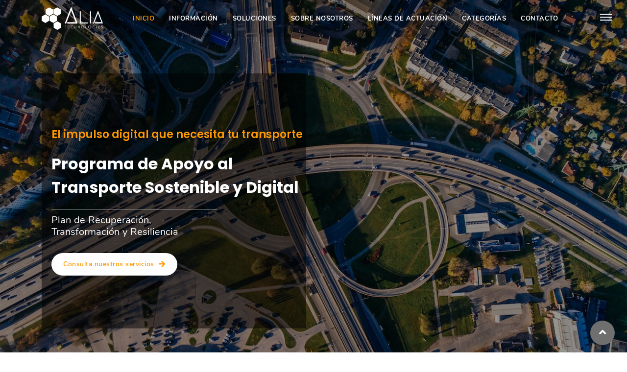

--- FILE ---
content_type: text/html
request_url: https://transporte.alialabs.com/
body_size: 9443
content:
<!DOCTYPE html>
<html lang="es">

<head>
    <!-- metas -->
    <meta charset="utf-8">
    <meta name="author" content="Alia Technologies S.L." />
    <meta http-equiv="X-UA-Compatible" content="IE=edge" />
    <meta name="viewport" content="width=device-width, initial-scale=1.0, maximum-scale=1.0, user-scalable=no">
    <meta name="keywords" content="modernización transporte,transporte carretera, pymes, ayudas pymes, programa transporte, agente digitalizador, servicios digitalización, odoo, web, e-commerce, alia, alia technologies, alialabs" />
    <meta name="description" content="Portal informativo de los servicios ofertados por Alia Technologies como Agente  para soluciones de modernización al Programa de Ayudas a Autónomos y Pymes para modernizar el transporte por carretera. Soluciones Web y Odoo.">
    <meta name="google-site-verification" content="trc8fp-yrNEClOibjbol5Unt6tWSmjdvHxsEV94UAU4" />

    <!-- title  -->
    <title>Plan Subvenciones Transporte - Alia Technologies S.L.</title>

    <!-- favicon -->
    <link rel="shortcut icon" href="images/favicon/alia.png">

    <script type='application/ld+json'>
        {
            "@context": "http://www.schema.org",
            "@type": "WebSite",
            "name": "Alia Technologies Kit Digital",
            "alternateName": "Alia Kit Digital",
            "url": "https://kitdigital.alialabs.com/",
            "potentialAction": {
                "@type": "SearchAction",
                "target": "",
                "query-input": ""
            }
        }
    </script>
    <script type="application/ld+json">
        {
            "@context": "https://schema.org",
            "@type": "Organization",
            "name": "Alia Technologies S.L.",
            "logo": "https://alialabs.com/images/logos/logo-full-big.png",
            "address": {
                "@type": "PostalAddress",
                "addressLocality": "Ourense, Spain",
                "postalCode": "32004",
                "streetAddress": "Rua Nova 8, Bajo"
            },
            "telephone": "(+34) 674 022 056",
            "url": "https://www.alialabs.com",
            "email": "contacto@alialabs.com"
        }
    </script>

    <!-- bowerlibs:css -->
	<link rel="stylesheet" href="bower-libs/jssocials/css/jssocials.css">
	<link rel="stylesheet" href="bower-libs/cookieconsent/css/cookieconsent.min.css">
	<link rel="stylesheet" href="bower-libs/bootstrap/css/bootstrap.css">
	<link rel="stylesheet" href="bower-libs/jssocials/css/jssocials-theme-flat.css">
	<!-- endinject -->

    <!-- static:css -->
	<link rel="stylesheet" href="static/fabrex/css/plugins.css">
	<!-- endinject -->

    <!-- custom:css -->
	<link rel="stylesheet" href="css/main.css">
	<!-- endinject -->

    <!-- bowerlibs:js -->
	<script src="bower-libs/jquery/js/jquery.min.js"></script>
	<script src="bower-libs/cookieconsent/js/cookieconsent.min.js"></script>
	<script src="bower-libs/bootstrap/js/bootstrap.bundle.min.js"></script>
	<script src="bower-libs/jssocials/js/jssocials.js"></script>
	<script src="bower-libs/lodash/js/lodash.min.js"></script>
	<script src="bower-libs/lscache/js/lscache.js"></script>
	<script src="bower-libs/lscache/js/lscache.min.js"></script>
	<script src="bower-libs/object-hash/js/object_hash.js"></script>
	<!-- endinject -->

    <!-- static:js -->
	<script src="static/fabrex/js/jquery.magnific-popup.min.js"></script>
	<script src="static/log.min.js"></script>
	<script src="static/fabrex/js/animated.headline.js"></script>
	<script src="static/fabrex/js/chart.min.js"></script>
	<script src="static/fabrex/js/clipboard.min.js"></script>
	<script src="static/fabrex/js/clockpicker.js"></script>
	<script src="static/fabrex/js/countdown.js"></script>
	<script src="static/fabrex/js/datepicker.min.js"></script>
	<script src="static/fabrex/js/easy.responsive.tabs.js"></script>
	<script src="static/fabrex/js/isotope.pkgd.min.js"></script>
	<script src="static/fabrex/js/jquery.counterup.min.js"></script>
	<script src="static/fabrex/js/jquery.hammer.min.js"></script>
	<script src="static/fabrex/js/jquery.stellar.min.js"></script>
	<script src="static/fabrex/js/map.js"></script>
	<script src="static/fabrex/js/modernizr.js"></script>
	<script src="static/fabrex/js/nav-menu.js"></script>
	<script src="static/fabrex/js/owl.carousel.min.js"></script>
	<script src="static/fabrex/js/prism.js"></script>
	<script src="static/fabrex/js/scrollIt.min.js"></script>
	<script src="static/fabrex/js/setup.js"></script>
	<script src="static/fabrex/js/tabs.min.js"></script>
	<script src="static/fabrex/js/waypoints.min.js"></script>
	<script src="static/fabrex/js/wow.js"></script>
	<script src="static/fabrex/js/xzoom.js"></script>
	<!-- endinject -->

    <!-- custom:js -->
	<script src="js/main.js"></script>
	<!-- endinject -->


</head>

<body>

    <!-- start page loading -->
    <div id="preloader">
        <div class="row loader">
            <div class="loader-icon"></div>
        </div>
    </div>
    <!-- end page loading -->


    <!-- start header -->
    <header class="header" data-scroll-index="0">

        <!-- start navbar -->
        <nav class="navbar navbar-expand-lg border-none">
            <div class="container sm-padding-10px-tb sm-padding-15px-lr">
                <!-- start logo -->
                <a class="logo" href="javascript:void(0);" data-scroll-nav="0">
                    <img src="images/logos/alia-logo.png" alt="Alia Technologies Logo" title="Alia Technologies Logo">
                </a>
                <!-- end Logo -->

                <button class="navbar-toggler" type="button" data-toggle="collapse" data-target="#navbarContent" aria-controls="navbarContent" aria-expanded="false" aria-label="Toggle navigation">
                    <span class="icon-bar"><i class="fas fa-bars"></i></span>
                </button>

                <!-- navbar links -->
                <div class="collapse navbar-collapse" id="navbarContent">
                    <ul class="navbar-nav ml-auto">
                        <li class="nav-item">
                            <a class="nav-link active" href="javascript:void(0);" data-scroll-nav="0">Inicio</a>
                        </li>
                        <li class="nav-item">
                            <a class="nav-link" href="javascript:void(0);" data-scroll-nav="1">Información</a>
                        </li>
                        <li class="nav-item">
                            <a class="nav-link" href="javascript:void(0);" data-scroll-nav="2">Soluciones</a>
                        </li>
                        <li class="nav-item">
                            <a class="nav-link" href="javascript:void(0);" data-scroll-nav="3">Sobre Nosotros</a>
                        </li>
                        <li class="nav-item">
                            <a class="nav-link" href="javascript:void(0);" data-scroll-nav="4">Líneas de actuación</a>
                        </li>
                        <li class="nav-item">
                            <a class="nav-link" href="javascript:void(0);" data-scroll-nav="5">Categorías</a>
                        </li>
                        <li class="nav-item">
                            <a class="nav-link" href="javascript:void(0);" data-scroll-nav="6">Contacto</a>
                        </li>
                    </ul>
                </div>
                <!-- end navbar links -->
            </div>

            <a href="javascript:void(0)" class="sidemenu_btn sm-display-none" id="sidebar_toggle">
                <span></span> <span></span> <span></span>
            </a>

        </nav>
        <!-- end navbar  -->


        <!-- Start Banner Container -->
        <div class="bg-dark-black padding-100px-top bg-img cover-background" data-overlay-dark="4" data-background="images/bg/roads.jpeg">
            <div class="container">
                <div class="row">

                    <div class="col-md-6 col-sm-12 order-2 order-md-1 padding-50px-tb sm-padding-30px-top sm-padding-70px-bottom ">

                        <!-- Start banner Content -->
                        <div class="padding-twenty-tb sm-padding-fifteen-top xs-no-padding bg-black-opacity-light padding-20px-left" data-appears="right" data-appears-delay="175" data-appears-children="true">
                            <h5 class="font-size22 xs-font-size16 text-medium-gray site-brand-color-main">El impulso digital que necesita tu transporte</h5>
                            <h1 class="font-size32 md-font-size30 sm-font-size28 xs-font-size26 font-weight-700 margin-20px-bottom text-white">
                                <!--            <img class="kd-logo" src="images/logos/kitdigital-logo.png" alt="Kit Digital" title="Kit Digital">-->
                                Programa de Apoyo al Transporte Sostenible y Digital
                            </h1>
                            <p class="width-65 md-width-75 xs-width-65 font-size20 xs-font-size14 border-top border-bottom padding-10px-tb text-white border-color-dark-gray">
                                Plan de Recuperación, Transformación y Resiliencia
                            </p>
                            <a class="btn" href="javascript:void(0);" data-scroll-nav="4">Consulta nuestros servicios <i class="fas fa-arrow-right font-size15 margin-5px-left"></i></a>
                        </div>
                        <!-- End banner Content -->

                    </div>
                </div>
            </div>
        </div>
        <!-- End Banner Container -->


        <!-- Start Sidemenu -->
        <div class="side-menu">
            <div class="inner-wrapper">
                <span class="btn-close" id="btn_sidebar_colse"></span>
                <nav class="side-nav width-100">
                    <ul class="navbar-nav ml-auto">
                        <li class="nav-item">
                            <a class="nav-link active" href="javascript:void(0);" data-scroll-nav="0">Inicio</a>
                        </li>
                        <li class="nav-item">
                            <a class="nav-link" href="javascript:void(0);" data-scroll-nav="1">Información</a>
                        </li>
                        <li class="nav-item">
                            <a class="nav-link" href="javascript:void(0);" data-scroll-nav="2">Soluciones</a>
                        </li>
                        <li class="nav-item">
                            <a class="nav-link" href="javascript:void(0);" data-scroll-nav="3">Sobre Nosotros</a>
                        </li>
                        <li class="nav-item">
                            <a class="nav-link" href="javascript:void(0);" data-scroll-nav="4">Líneas de actuación</a>
                        </li>
                        <li class="nav-item">
                            <a class="nav-link" href="javascript:void(0);" data-scroll-nav="5">Categorías</a>
                        </li>
                        <li class="nav-item">
                            <a class="nav-link" href="javascript:void(0);" data-scroll-nav="6">Contacto</a>
                        </li>
                    </ul>
                </nav>

                <div class="side-footer width-100">
                    <div class="social-links">
                        <a href="https://twitter.com/aliatechs" target="_blank"><i class="fab fa-twitter"></i></a>
                        <a href="https://www.facebook.com/aliatechs" target="_blank"><i class="fab fa-facebook-f"></i></a>
                        <a href="https://www.linkedin.com/company/alia-technologies" target="_blank"><i class="fab fa-linkedin-in"></i></a>
                    </div>
                </div>
            </div>
        </div>
        <!-- End Sidemenu -->

        <!-- Close Sidemenu -->
        <a id="close_sidebar" href="javascript:void(0);"></a>
        <!-- End Sidemenu -->


    </header>
    <!-- end header -->


    <!-- start kit digital section -->
    <section data-scroll-index="1">
        <div class="container">
            <!-- start kit digital section -->

            <div class="row">
                <div class="col-md-6 border-right" data-appears="right" data-appears-delay="300">
                    <h4>¿Qué es?</h4>
                    <p>
                        El programa de apoyo al <strong>transporte sostenible y digital</strong> persigue mejorar la eficiencia del
                        sistema de transporte mediante la digitalización del sector y el
                        apoyo a los modos más sostenibles. </p>

                    <p>Las ayudas del programa forman parte de la <strong>Inversión 4</strong> del <strong>Componente 6</strong> del
                        <strong>Plan de Recuperación Transformación y
                            Resiliencia</strong>, financiado por la Unión Europea (Next Generation EU) y están reguladas en el Real
                        Decreto 902/2022, de 25 de octubre.
                    </p>
                    <h4>¿A quién va dirigido?</h4>
                    <p>
                        Los destinatarios últimos de las ayudas son <strong>autónomos y pequeñas y medianas empresas privadas de
                            transporte
                            de viajeros por carretera y empresas</strong> que intervienen en el transporte de mercancías por carretera
                        (operadores, cargadores, transportistas).
                    </p>
                    <h4>¿Qué ofrece?</h4>
                    <p>
                        Con los fondos, se estima que se podrá contribuir a la modernización de unas 17.000 pymes con una subvención
                        de hasta 25.000 euros por empresa, lo que conlleva mejoras en la eficiencia y en la competitividad del
                        sector, impulsando también el cumplimiento de la normativa sectorial con la menor carga posible gracias a la
                        digitalización.
                    </p>
                    <h4>Proveedores de Soluciones</h4>
                    <p>
                        <strong>Alia Technologies S.L</strong> como empresa de ámbito tecnológico y digital con amplia experiencia
                        presta sus servicios
                        como <strong>Proveedor de Soluciones de Modernización</strong>, una figura creada por el Ministerio para
                        facilitar la gestión de
                        las ayudas y la implantación de las soluciones de modernización subvencionadas.
                    </p>
                    <!--        <div class="row margin-30px-top">-->
                    <!--            <div class="col-6 text-center">-->
                    <!--                <img class="ap-logo" src="images/logos/MTMAU.Gob.jpg" alt="MTMAU" title="MTMAU">-->
                    <!--            </div>-->
                    <!--            <div class="col-6 text-center">-->
                    <!--                <img class="kd-logo" src="images/logos/logoue.png" alt="UE" title="UE">-->
                    <!--            </div>-->
                    <!--        </div>-->
                </div>
                <div class="col-md-6" data-appears="left" data-appears-delay="350">
                    <h4 class="site-brand-color-secondary">Requisitos</h4>

                    <ul class="list-style-16 list-style-6">

                        <p class="">Solo podrán obtener subvenciones los proyectos que cumplan todos estos requisitos:</p>

                        <li>Los proyectos deben comenzar después de que el solicitante haya presentado una solicitud de
                            subvención.
                        </li>
                        <li>Deben cumplir con la normativa sectorial vigente que les sea de aplicación.</li>
                        <li>Tienen que ser concretos y estar bien definidos así como contar con un plan de implantación que
                            garantice su
                            finalización
                            antes del 31 de diciembre de 2025, salvo que la convocatoria establezca otro plazo, esto se aplica a
                            excepción de las situaciones mencionadas en el artículo 16.3 sobre la prórroga del plazo de ejecución y
                            modificación de la resolución.
                        </li>
                        <li>Deben asegurar el cumplimiento total del principio de "no causar un perjuicio significativo" (DNSH),
                            según se describe en el PRTR, el RMRR y la Guía Técnica de la Comisión Europea. También deben cumplir
                            con los requisitos de la Decisión de Ejecución del Consejo relacionada con la aprobación de la
                            evaluación del plan de recuperación y resiliencia de España. Esto se aplica en todas las etapas de
                            diseño y ejecución de los proyectos, de manera individual para cada actividad.
                        </li>
                        <li>Tienen que contribuir a lograr los objetivos climáticos y de transición digital de la Unión Europea, en
                            línea
                            con los coeficientes asignados a cada tipo de intervención en los anexos VI y VII del RMRR. Esto será
                            especificado en la convocatoria correspondiente.
                        </li>
                        <li>Deben incluir un Análisis Coste-Beneficio que acredite un beneficio social neto positivo, en aquellos
                            proyectos que se establezca en la convocatoria.
                        </li>
                        <li>Deben cumplir también con los criterios específicos de elegibilidad establecidos en la convocatoria.
                        </li>
                    </ul>
                </div>
            </div>

            <div class="padding-30px-tb text-center" data-appears="up" data-appears-delay="350">
                <a class="btn white" href="https://www.mitma.gob.es/ministerio/proyectos-singulares/prtr/transporte/programa-de-modernizacion-de-empresas-privadas-pymes-de-transporte-de-viajeros-y-mercancias-por-carretera" target="_blank">
                    <i class="fas fa-arrow-alt-circle-right font-size16"></i>
                    <span class="alt-font margin-5px-left">Consulta más información</span>
                </a>
            </div>
            <!-- end kit digital section -->

        </div>
    </section>
    <!-- end kit digital section -->
    <!--  start solutions section -->
    <section class="bg-light-gray" data-scroll-index="2">
        <div class="container">
            <div class="row">
                <div class="col-12 center-col margin-70px-bottom sm-margin-40px-bottom xs-margin-30px-bottom text-center">
                    <h3 class="font-weight-700 font-size32 md-font-size27 sm-font-size24 xs-font-size20 section-title">
                        Soluciones de modernización</h3>
                </div>
            </div>
            <div class="row" data-appears="up" data-appears-delay="150" data-appears-children="true">


                <!-- start solutions  item -->
                <div class="col-md-4" data-appears="left" data-appears-delay="350">
                    <img class="car" src="/images/bg/transport.png">
                </div>
                <div class="col-md-8" data-appears="left" data-appears-delay="350">
                    <div class="col-md-12" data-appears="left" data-appears-delay="350">
                        <ul class="list-style-5">
                            <li>Gestión de <strong> documentos de control electrónicos</strong></li>
                            <li>Sistema de <strong> tacógrafo inteligente de segunda generación</strong></li>
                            <li>Integración de <strong> documentos de control electrónicos en lo sistemas de gestión</strong></li>
                            <li>Implantación de <strong> sistemas de planificación de recursos empresariales (TMS/ERP)</strong></li>
                        </ul>
                    </div>

                    <div class="col-md-12" data-appears="left" data-appears-delay="350">
                        <ul class="list-style-5">
                            <li>Implantación y actualización de <strong> sistemas de ayuda a la explotación (SAE)</strong></li>
                            <li>Ayudas a los <strong> servicios de transporte de viajeros</strong></li>
                            <li>Implantación de <strong> aplicaciones para reclamaciones por medios electrónicos</strong></li>
                            <li>Mejoras de <strong> sistemas de ticketing</strong></li>
                        </ul>
                    </div>
                </div>
            </div>

        </div>
    </section>
    <!-- end solutions section -->

    <!-- start about section -->
    <section class="about-us bg-white" data-scroll-index="3">
        <div class="container">
            <div class="row">
                <div class="col-12 center-col margin-70px-bottom sm-margin-40px-bottom xs-margin-30px-bottom text-center">
                    <h2 class="font-size34 md-font-size30 sm-font-size26 xs-font-size24 font-weight-700 section-title">Sobre
                        Nosotros</h2>
                </div>
            </div>
            <div class="row">
                <!-- start about me section-->
                <div class="col-lg-6 col-md-12 sm-margin-30px-bottom" data-appears="right" data-appears-delay="300">
                    <p class="font-size15 xs-font-size14 line-height-28">
                        <strong>ALIA Technologies S.L.</strong> nace dentro del contexto de la investigación y la innovación. Tenemos como firme propósito
                        progresar en el panorama tecnológico nacional, desarrollando y comercializando productos y servicios que se sitúan a la <strong>vanguardia</strong> de
                        tecnologías emergentes.
                    </p>
                    <p class="font-size15 xs-font-size14 line-height-28">
                        Nuestra experiencia en la consultoría y desarrollo de todo tipo de software, nos avala como <strong>agente digitalizador</strong> para ofrecerte la <strong>solución óptima</strong> para la
                        digitalización de tu empresa.
                    </p>
                </div>
                <!-- end about me section-->

                <!-- start skill section-->
                <div class="col-lg-6 col-md-12" data-appears="nomove" data-appears-delay="300">
                    <div class="padding-20px-left sm-no-padding">
                        <div class="skills width-100 margin-40px-bottom sm-margin-30px-bottom xs-no-margin-bottom">

                            <div class="prog-item">
                                <p>Servicio de consultoría tecnológica</p>
                                <div class="skills-progress"><span data-value='90%'></span></div>
                            </div>
                            <div class="prog-item">
                                <p>Implantación de sistemas de gestión y planificación empresarial (ERPs)</p>
                                <div class="skills-progress"><span data-value='100%'></span></div>
                            </div>
                            <div class="prog-item">
                                <p>Desarrollo Web y de Aplicaciones a medida</p>
                                <div class="skills-progress"><span data-value='90%'></span></div>
                            </div>
                            <div class="prog-item">
                                <p>Soluciones de comercio electrónico</p>
                                <div class="skills-progress"><span data-value='80%'></span></div>
                            </div>

                        </div>
                    </div>
                </div>
                <!-- end skill section-->

                <div class="col-12 text-center xs-margin-30px-top" data-appears="up" data-appears-delay="350">
                    <a class="btn white" href="https://alialabs.com/" target="_blank">
                        <i class="fas fa-arrow-alt-circle-right font-size16"></i>
                        <span class="alt-font margin-5px-left">Visita nuestra Web</span>
                    </a>
                </div>

            </div>

        </div>
    </section>
    <!-- end about section -->

    <!-- start timeline section-->

    <section class="categories parallax" data-scroll-index="4" data-overlay-dark="6" data-background="images/bg/roadnight.jpeg">
        <div class="container">
            <div class="row">
                <div class="col-12 center-col margin-70px-bottom sm-margin-40px-bottom xs-margin-30px-bottom text-center">
                    <h3 class="font-weight-700 font-size32 md-font-size27 sm-font-size24 xs-font-size20 section-title text-light">
                        Líneas de actuación</h3>
                    <h6 class="site-brand-color-main margin-10px-top">Consulta nuestras líneas de actuación y distintas <a class="site-brand-color-main-dark site-brand-color-bw-lighter" href="javascript:void(0);" data-scroll-nav="5"> categorías</a>

                    </h6>
                </div>
            </div>
            <div class="row" data-appears="up" data-appears-delay="150" data-appears-children="true">


                <!-- start services item -->
                <div class="col-xl-6 col-lg-6 col-md-6 margin-30px-bottom xs-margin-20px-bottom ">
                    <div class="bg-white box-shadow-large border-radius-5 text-center padding-25px-tb padding-20px-lr feature-box01">
                        <div class="display-inline-block margin-20px-bottom bg-medium-light-gray feature-icon"><i class="icon icons-road text-extra-dark-gray font-size24"></i></div>
                        <div class="alt-font site-brand-color-main margin-10px-bottom font-size18 xs-font-size16">Transporte por
                            carretera seguro, sostenible y conectado
                        </div>
                        <p class="center-col site-brand-color-bw-light"><strong class="text-black-50">Línea 4</strong> (Inversión de
                            56,5 millones)</p>
                        <p class="center-col border-top padding-20px-top">Se busca promover la provisión de servicios
                            de información y la puesta en marcha de Servicios Inteligentes de Transporte para el sector de
                            carreteras, por ejemplo, concesiones de autopistas de peaje.</p>
                        <p class="center-col padding-20px-bottom">También la implantación de infraestructura de reabastecimiento de
                            combustibles
                            alternativos (GNL,
                            GNC e hidrógeno) para vehículos pesados en la red de carreteras, así como la construcción y
                            mejora de zonas de aparcamiento seguras para vehículos comerciales.</p>

                        <a target="_blank" href="https://www.mitma.gob.es/ministerio/proyectos-singulares/prtr/programa-de-apoyo-al-transporte-sostenible-y-digital-convocatoria-ayudas-empresas-concurrencia-competitiva">
                            <p class="center-col no-margin-bottom site-bg-brand-color-main text-white padding-10px-all border-radius-4">
                                + <span class="font-size24 font-weight-800">info</span></p>
                        </a>
                    </div>
                </div>
                <!-- end services item -->

                <!-- start services item -->
                <div class="col-xl-6 col-lg-6 col-md-6 margin-30px-bottom xs-margin-20px-bottom">
                    <div class="bg-white box-shadow-large border-radius-5 text-center padding-25px-tb padding-20px-lr feature-box01">
                        <div class="display-inline-block margin-20px-bottom bg-medium-light-gray feature-icon"><i class="icon icons-devices text-extra-dark-gray font-size24"></i></div>
                        <div class="alt-font site-brand-color-main margin-10px-bottom font-size18 xs-font-size16">Digitalización del
                            transporte
                        </div>
                        <p class="center-col site-brand-color-bw-light"><strong class="text-black-50">Línea 6</strong> (Inversión de
                            47,5 millones)</p>

                        <p class="center-col border-top padding-20px-top">Tal y como el indica, busca impulsar proyectos para la
                            digitalización de los servicios
                            de transporte de viajeros y mercancías en el ámbito nacional., incluidos los aspectos del desarrollo de
                            Movilidad como Servicio (MaaS). Renfe impulsa una plataforma de estas (RaaS).</p>

                        <p class="center-col padding-20px-bottom"> Transferencia de 220 millones de euros a las Comunidades
                            Autónomas para cofinanciar proyectos para la
                            digitalización de los servicios de transporte de viajeros y mercancías en el ámbito autonómico y local.
                            Esta medida está destinada a empresas, pero excluye a las de titularidad municipal.</p>
                        <a target="_blank" href="https://www.mitma.gob.es/ministerio/proyectos-singulares/prtr/programa-de-apoyo-al-transporte-sostenible-y-digital-convocatoria-ayudas-empresas-concurrencia-competitiva">
                            <p class="center-col no-margin-bottom site-bg-brand-color-main text-white padding-10px-all border-radius-4">
                                + <span class="font-size24 font-weight-800">info</span></p>
                        </a>
                    </div>
                </div>
                <!-- end services item -->


            </div>

        </div>
    </section>
    <!-- end timeline section-->

    <!--  start services section -->
    <section class="services bg-light-gray" data-scroll-index="5">
        <div class="container">
            <div class="row">
                <div class="col-12 center-col margin-70px-bottom sm-margin-40px-bottom xs-margin-30px-bottom text-center">
                    <h3 class="font-weight-700 font-size32 md-font-size27 sm-font-size24 xs-font-size20 section-title">
                        Categorías y servicios</h3>
                </div>
            </div>
            <div class="row">

                <div class="col-lg-6" data-appears="right" data-appears-delay="100">

                    <div class="bg-white box-shadow-large padding-20px-all md-padding-15px-all margin-20px-bottom">
                        <div class="icon-box display-inline-block margin-20px-right md-margin-15px-right vertical-align-top border-right padding-20px-right md-padding-15px-right">
                            <span class="icons-road text-theme-color font-size32 md-font-size26 xs-font-size24"></span>
                        </div>
                        <div class="inner-text display-inline-block">
                            <h3 class="font-size18 sm-font-size16 sm-font-size15 no-margin-bottom site-brand-color-main">
                                Implantación de
                                sistemas TMS</h3>
                            <p class="text-black-50 no-margin-bottom">Categoría 4</p>
                        </div>
                        <div>
                            <ul class="list-style-8 border-top border-color-light-black margin-10px-top sm-margin-10px-top">

                                <li>
                                    <p class="padding-5px-all">Servicios de consultoría, desarrollo, personalización e implantación
                                        de nuestra solución ERP para la gestión de todas las actividades de transporte de cargas
                                        necesitadas por
                                        una compañía.</p>
                                    <!--                        <p>Geolocalización de vehículos, Control de flota, documentos electrónicos, firma-->
                                    <!--                            digital...</p>-->
                                    <div class="title padding-10px-right text-justify border-top border-color-light-black padding-15px-top">
                                        <div class="text-black padding-10px-bottom">Contenidos mínimos:</div>
                                        <p>- Suscripción durante dos años y el
                                            hardware necesario.</p>
                                        <p>- Geolocalización de vehículos (opcional).</p>
                                        <p>- Control de flota (control de costes y conductores).</p>
                                        <p>- Integración con el eCMR.</p>
                                        <p>- Control del tacógrafo inteligente de segunda generación.</p>
                                        <p>- Formación sobre el uso sistemas, beneficios y sus posibilidades.</p>
                                        <div class="padding-10px-top">
                                            <span class="text-black">Precio de solución a medida:</span> 45€/h
                                        </div>
                                    </div>

                                </li>
                            </ul>
                        </div>

                        <div class="text-center title padding-10px-right text-black font-weight-500 border-top border-color-light-black padding-15px-top">
                            <span class="theme-black-color">Destinado a titulares:</span> MDPE, MDLE, OT, Cargador
                        </div>
                    </div>
                </div>

                <div class="col-lg-6" data-appears="left" data-appears-delay="200">

                    <div class="bg-white box-shadow-large padding-20px-all md-padding-15px-all margin-20px-bottom">
                        <div class="icon-box display-inline-block margin-20px-right md-margin-15px-right vertical-align-top border-right padding-20px-right md-padding-15px-right">
                            <span class="icons-devices text-theme-color font-size32 md-font-size26 xs-font-size24"></span>
                        </div>
                        <div class="inner-text display-inline-block">
                            <h3 class="font-size18 sm-font-size16 sm-font-size15 no-margin-bottom site-brand-color-main">
                                ERP (Enterprise
                                Resource
                                Planning)</h3>
                            <p class="text-black-50 no-margin-bottom">Categoría 4</p>
                        </div>
                        <div>
                            <ul class="list-style-8 border-top border-color-light-black margin-10px-top sm-margin-10px-top">

                                <li>
                                    <p class="padding-5px-all">Servicios de consultoría, desarrollo, personalización e implantación
                                        de nuestra solución ERP para la gestión de vehículos y maquinaria basada en el ERP Odoo.
                                        Esta solución permite la integración directa con nuestra solución de gestión de flota.
                                    </p>
                                    <div class="title padding-10px-right border-top border-color-light-black padding-15px-top">
                                        <div class="text-black padding-10px-bottom">Contenidos mínimos:</div>
                                        <p>- Suscripción durante dos años y el
                                            hardware necesario.</p>
                                        <p>- Módulos de Producción.</p>
                                        <p>- Módulos de Ciclo de compras y ventas.</p>
                                        <p>- Módulos de Gestión documental.</p>
                                        <p>- Formación sobre el uso sistemas, beneficios y sus posibilidades.</p>
                                        <div class="padding-10px-top">
                                            <span class="text-black">Precio de solución a medida:</span> 45€/h
                                        </div>
                                    </div>
                                </li>
                            </ul>
                        </div>

                        <div class="text-center title padding-10px-right text-black font-weight-500 border-top border-color-light-black padding-15px-top">
                            <span class="theme-black-color">Destinado a titulares:</span> MDPE, MDLE, OT, Cargador
                        </div>
                    </div>
                </div>

                <div class="col-lg-6" data-appears="right" data-appears-delay="300">

                    <div class="bg-white box-shadow-large padding-20px-all md-padding-15px-all margin-20px-bottom">
                        <div class="icon-box display-inline-block margin-20px-right md-margin-15px-right vertical-align-top border-right padding-20px-right md-padding-15px-right">
                            <span class="icons-map text-theme-color font-size32 md-font-size26 xs-font-size24"></span>
                        </div>
                        <div class="inner-text display-inline-block">
                            <h3 class="font-size18 sm-font-size16 sm-font-size15 no-margin-bottom site-brand-color-main">
                                Implantación de
                                sistemas SAE</h3>
                            <p class="text-black-50 no-margin-bottom">Categoría 5</p>
                        </div>
                        <div>
                            <ul class="list-style-8 border-top border-color-light-black margin-10px-top sm-margin-10px-top">

                                <li>
                                    <p class="padding-5px-all">Desarrollar una
                                        solución tecnológica <strong>a medida</strong>, diseñada para asistir y mejorar la gestión
                                        operativa de sistemas
                                        complejos, como
                                        el transporte público, la logística o la gestión de flotas.
                                    </p>
                                    <div class="title padding-10px-right border-top border-color-light-black padding-15px-top">
                                        <div class="text-black padding-10px-bottom">Incluye, como mínimo:</div>
                                        <p>- Geolocalización de vehículos mediante GNSS</p>
                                        <p>- Herramientas de visualización del posicionamiento (GIS, etc.)</p>
                                        <p>- Gestión de conductores.</p>
                                        <p>- Consola de mensajes.</p>
                                        <p>- Informes de consumos, estilo conducción, mantenimiento y revisiones...</p>
                                        <p>- Control de vehículos y mantenimientos (sensores de telemetría).</p>
                                        <p>- Gestión de datos procedentes del tacógrafo inteligente de segunda generación.</p>
                                        <p>- Formación sobre el uso de los sistemas desarrollados.</p>
                                        <p>- Automatización de la generación y mantenimiento del fichero o ficheros de datos
                                            para su publicación en el NAP (Punto de Acceso Nacional) de Transporte Multimodal</p>

                                        <div class="padding-10px-top">
                                            <span class="text-black">Precio de solución a medida:</span> 45€/h
                                        </div>
                                    </div>
                                </li>
                            </ul>
                        </div>

                        <div class="text-center title padding-10px-right text-black font-weight-500 border-top border-color-light-black padding-15px-top">
                            <span class="theme-black-color">Destinado a titulares:</span> VDE, Transporte Urbano Bus
                        </div>
                    </div>
                </div>

                <div class="col-lg-6 padding-20px-bottom" data-appears="left" data-appears-delay="400">

                    <div class="bg-white box-shadow-large padding-20px-all md-padding-15px-all margin-20px-bottom">
                        <div class="icon-box display-inline-block margin-20px-right md-margin-15px-right vertical-align-top border-right padding-20px-right md-padding-15px-right">
                            <span class="icons-networking-12 text-theme-color font-size32 md-font-size26 xs-font-size24"></span>
                        </div>
                        <div class="inner-text display-inline-block">
                            <h3 class="font-size18 sm-font-size16 sm-font-size15 no-margin-bottom site-brand-color-main">
                                Actualización de
                                sistemas SAE</h3>
                            <p class="text-black-50 no-margin-bottom">Categoría 6</p>
                        </div>
                        <div>
                            <ul class="list-style-8 border-top border-color-light-black margin-10px-top sm-margin-10px-top">

                                <li>
                                    <p class="padding-10px-bottom">Soluciones a medida que pueden implicar: actualización de
                                        software, mejoras en la infraestructura, adecuación
                                        a regulaciones y estándares o nuevas funcionalidades.
                                    </p>
                                    <div class="title padding-10px-right border-top border-color-light-black padding-15px-top">
                                        <div class="text-black padding-10px-bottom">Incluye, como mínimo:</div>

                                        <p>- Actualización y puesta a punto del sistema SAE de manera que
                                            permita la generación y mantenimiento automático del fichero o ficheros de datos para su
                                            publicación en el NAP de Transporte Multimodal.</p>
                                        <p>- Formación que incluya la generación, actualización y gestión de los datos, y su
                                            envío al NAP.</p>
                                        <p>- Gestión del alta en el NAP del correspondiente fichero o
                                            ficheros de datos generados.</p>

                                        <div class="padding-10px-top">
                                            <span class="text-black">Precio de solución a medida:</span> 45€/h
                                        </div>
                                    </div>
                                </li>
                            </ul>
                        </div>

                        <div class="text-center title padding-10px-right text-black font-weight-500 border-top border-color-light-black padding-15px-top">
                            <span class="theme-black-color">Destinado a titulares:</span> VDE, Transporte Urbano Bus
                        </div>
                    </div>
                </div>

                <a class="text-center margin-auto " target="_blank" data-appears="up" data-appears-delay="600" href="https://www.mitma.gob.es/recursos_mfom/paginabasica/recursos/220408_ayudas_a_empresas_c6_para_web_mitma_v19_completa.pdf">
                    <p class="center-col no-margin-bottom site-bg-brand-color-main text-white padding-10px-all border-radius-4">
                        <span class="text-center center-col font-size18 font-weight-600"> Programa de Apoyo al Transporte</span>
                    </p>
                </a>
            </div>

        </div>
    </section>
    <!-- end services section -->



    <!-- start contact section-->
    <section class="contact no-padding-bottom" data-scroll-index="6">

        <div class="row">
            <div class="col-12 center-col margin-70px-bottom sm-margin-40px-bottom xs-margin-30px-bottom text-center">
                <h3 class="font-weight-700 font-size32 md-font-size27 sm-font-size24 xs-font-size20 section-title">
                    Contacto</h3>
            </div>
        </div>

        <!-- start contact section -->
        <div class="container margin-100px-bottom md-margin-70px-bottom sm-margin-50px-bottom">

            <div class="ms-alert-ok alert alert-success alert-dismissible dsp-hidden">
                <button type="button" class="close" data-dismiss="alert">&times;</button>
                <strong>Enviado</strong> Su mensaje se ha enviado correctamente.
            </div>

            <div class="ms-alert-error alert alert-danger alert-dismissible dsp-hidden">
                <button type="button" class="close" data-dismiss="alert">&times;</button>
                <strong>Error</strong> No se ha podido enviar su mensaje. Vuelva a intentarlo.
            </div>

            <div class="row">
                <!-- start get in touch -->
                <div class="col-lg-12">
                    <form method="post" action="sendmail.php" class="mailform off2">
                        <input type="hidden" name="form-type" value="contact">
                        <div class="row" data-appears="up" data-appears-delay="150" data-appears-children="true">
                            <div class="col-md-6">
                                <input type="text" name="name" placeholder="Tu nombre:" data-constraints="@LettersOnly @NotEmpty" required="">
                            </div>
                            <div class="col-md-6">
                                <input type="number" name="phone" placeholder="Teléfono:" data-constraints="@Phone">
                            </div>
                            <div class="col-md-6">
                                <input type="email" name="email" placeholder="Email:" data-constraints="@Email @NotEmpty" required="">
                            </div>
                            <div class="col-md-12">
                                <textarea name="message" rows="5" placeholder="Mensaje:" data-constraints="@NotEmpty" required=""></textarea>
                            </div>
                            <div class="col-12 terms-acceptance">
                                <input class="w-auto" type="checkbox" id="check1" name="check-policy" value="1" required>
                                <label for="check1">He leído y acepto la <a class="site-brand-color-main" href="https://alialabs.com/avisolegal" target="_blank">política de privacidad</a>.</label>
                            </div>

                            <div class="mfControls col-md-12 text-center xs-margin-30px-top">
                                <button type="submit" name="submit" class="btn white">Enviar Mensaje</button>
                            </div>
                        </div>
                    </form>
                </div>
                <!-- end get in touch -->
            </div>


        </div>

        <div class="bg-light-gray padding-30px-tb border-top border-bottom border-color-medium-gray">
            <div class="container">
                <div class="row info" data-appears="up" data-appears-delay="300" data-appears-children="true">

                    <!-- start quickly contact -->

                    <div class="col-lg-4 col-md-3 item text-center border-right xs-no-border-right xs-border-bottom border-color-medium-gray xs-margin-20px-bottom xs-padding-20px-bottom">
                        <span class="icon font-size32 margin-10px-bottom display-inline-block"><i class="icon-phone"></i></span>
                        <div class="cont">
                            <h6>Teléfono</h6>
                            <p><a href="tel:(+34) 674 022 056">(+34) 674 022 056</a></p>
                        </div>
                    </div>
                    <div class="col-lg-4 col-md-5 item text-center border-right xs-no-border-right xs-border-bottom border-color-medium-gray xs-margin-20px-bottom xs-padding-20px-bottom">
                        <span class="icon font-size32 margin-10px-bottom display-inline-block"><i class="icon-map"></i></span>
                        <div class="cont">
                            <h6>Dirección</h6>
                            <p class="text-dark-gray">Rúa Nova, Nº8 Bajo, Ourense</p>
                        </div>
                    </div>
                    <div class="col-lg-4 col-md-4 item text-center">
                        <span class="icon font-size32 margin-10px-bottom display-inline-block"><i class="icon-envelope"></i></span>
                        <div class="cont">
                            <h6>Email</h6>
                            <p><a href="mailto:contacto@alialabs.com">contacto@alialabs.com</a></p>
                        </div>
                    </div>

                </div>
                <!-- end quickly contact -->
            </div>
        </div>


        <!-- end contact section -->

    </section>
    <!-- end contact section-->


    <!--  start footer section -->
    <footer class="">
        <div class="footer-logos padding-30px-tb">
            <div class="container" data-appears="left" data-appears-delay="150">
                <img class="cert-logo" src="/images/logos/logos.png" alt="Fondos Next Generation - MTMAU" title="Fondos Next Generation - MTMAU">
            </div>
        </div>
        <div class="footer-bottom bg-black">
            <div class="container">
                <div class="row">
                    <div class="col-12 text-center text-light-gray font-size13" data-appears="up" data-appears-delay="250" data-appears-children="true">
                        <p class="no-margin">Programa de apoyo al transporte sostenible y digital</p>
                        <span class="">&copy; 2023 - <a href="https://alialabs.com/" target="_blank" class="site-brand-color-main">Alia Technologies S.L.</a></span>
                    </div>
                </div>
            </div>
        </div>
        <div id="back-to-top" class="back-to-top reveal">
            <i class="fa fa-angle-up"></i>
        </div>

    </footer>
    <!-- end footer section -->


</body>

</html>


--- FILE ---
content_type: text/css
request_url: https://transporte.alialabs.com/static/fabrex/css/plugins.css
body_size: 174
content:
/* ----------------------------------------------------------------
			[ All CSS Plugins & Default Classes File ]
-----------------------------------------------------------------*/

/* == bootstrap == */
/* @import url("plugins/bootstrap.min.css"); */

/* == animate css == */
@import url("plugins/animate.css");

/* == font awesome css == */
@import url("plugins/fontawesome-all.min.css");

/* == et-line icon font == */
@import url("plugins/et-line.css");

/* == icon moon == */
@import url("plugins/icomoon.css");

/* == magnific-popup == */
@import url("plugins/magnific-popup.css");

/* == owl.carousel == */
@import url("plugins/owl.carousel.min.css");
@import url("plugins/owl.theme.default.min.css");

/* == datepicker == */
@import url("plugins/datepicker.css");

/* == default classes == */
@import url("plugins/default.css");

/* == contact form classes == */
@import url("plugins/mailform.css");


--- FILE ---
content_type: text/css
request_url: https://transporte.alialabs.com/css/main.css
body_size: 8807
content:
.no-selectable{-webkit-touch-callout:none;-webkit-user-select:none;-khtml-user-select:none;-moz-user-select:none;-ms-user-select:none;user-select:none}.content-currency{position:relative}.content-currency:before{content:'$';position:relative;left:0}.content-parenthesis:before{content:'('}.content-parenthesis:after{content:')'}.content-keys:before{content:'{'}.content-keys:after{content:'}'}.reader-only{border:0;clip:rect(0 0 0 0);height:1px;width:1px;margin:-1px;overflow:hidden;padding:0;position:absolute}.mouse-pointer{cursor:pointer}.m-t-0{margin-top:0px !important}.m-t-5{margin-top:5px !important}.m-t-10{margin-top:10px !important}.m-t-15{margin-top:15px !important}.m-t-20{margin-top:20px !important}.m-t-25{margin-top:25px !important}.m-t-30{margin-top:30px !important}.m-t-35{margin-top:35px !important}.m-t-40{margin-top:40px !important}.m-t-45{margin-top:45px !important}.m-t-50{margin-top:50px !important}.m-b-0{margin-bottom:0px !important}.m-b-5{margin-bottom:5px !important}.m-b-10{margin-bottom:10px !important}.m-b-15{margin-bottom:15px !important}.m-b-20{margin-bottom:20px !important}.m-b-25{margin-bottom:25px !important}.m-b-30{margin-bottom:30px !important}.m-b-35{margin-bottom:35px !important}.m-b-40{margin-bottom:40px !important}.m-b-45{margin-bottom:45px !important}.m-b-50{margin-bottom:50px !important}.m-l-0{margin-left:0px !important}.m-l-5{margin-left:5px !important}.m-l-10{margin-left:10px !important}.m-l-15{margin-left:15px !important}.m-l-20{margin-left:20px !important}.m-l-25{margin-left:25px !important}.m-l-30{margin-left:30px !important}.m-l-35{margin-left:35px !important}.m-l-40{margin-left:40px !important}.m-l-45{margin-left:45px !important}.m-l-50{margin-left:50px !important}.m-r-0{margin-right:0px !important}.m-r-5{margin-right:5px !important}.m-r-10{margin-right:10px !important}.m-r-15{margin-right:15px !important}.m-r-20{margin-right:20px !important}.m-r-25{margin-right:25px !important}.m-r-30{margin-right:30px !important}.m-r-35{margin-right:35px !important}.m-r-40{margin-right:40px !important}.m-r-45{margin-right:45px !important}.m-r-50{margin-right:50px !important}.m-a-0{margin:0px !important}.m-a-5{margin:5px !important}.m-a-10{margin:10px !important}.m-a-15{margin:15px !important}.m-a-20{margin:20px !important}.m-a-25{margin:25px !important}.m-a-30{margin:30px !important}.m-a-35{margin:35px !important}.m-a-40{margin:40px !important}.m-a-45{margin:45px !important}.m-a-50{margin:50px !important}.p-t-0{padding-top:0px !important}.p-t-5{padding-top:5px !important}.p-t-10{padding-top:10px !important}.p-t-15{padding-top:15px !important}.p-t-20{padding-top:20px !important}.p-t-25{padding-top:25px !important}.p-t-30{padding-top:30px !important}.p-t-35{padding-top:35px !important}.p-t-40{padding-top:40px !important}.p-t-45{padding-top:45px !important}.p-t-50{padding-top:50px !important}.p-b-0{padding-bottom:0px !important}.p-b-5{padding-bottom:5px !important}.p-b-10{padding-bottom:10px !important}.p-b-15{padding-bottom:15px !important}.p-b-20{padding-bottom:20px !important}.p-b-25{padding-bottom:25px !important}.p-b-30{padding-bottom:30px !important}.p-b-35{padding-bottom:35px !important}.p-b-40{padding-bottom:40px !important}.p-b-45{padding-bottom:45px !important}.p-b-50{padding-bottom:50px !important}.p-l-0{padding-left:0px !important}.p-l-5{padding-left:5px !important}.p-l-10{padding-left:10px !important}.p-l-15{padding-left:15px !important}.p-l-20{padding-left:20px !important}.p-l-25{padding-left:25px !important}.p-l-30{padding-left:30px !important}.p-l-35{padding-left:35px !important}.p-l-40{padding-left:40px !important}.p-l-45{padding-left:45px !important}.p-l-50{padding-left:50px !important}.p-r-0{padding-right:0px !important}.p-r-5{padding-right:5px !important}.p-r-10{padding-right:10px !important}.p-r-15{padding-right:15px !important}.p-r-20{padding-right:20px !important}.p-r-25{padding-right:25px !important}.p-r-30{padding-right:30px !important}.p-r-35{padding-right:35px !important}.p-r-40{padding-right:40px !important}.p-r-45{padding-right:45px !important}.p-r-50{padding-right:50px !important}.p-a-0{padding:0px !important}.p-a-5{padding:5px !important}.p-a-10{padding:10px !important}.p-a-15{padding:15px !important}.p-a-20{padding:20px !important}.p-a-25{padding:25px !important}.p-a-30{padding:30px !important}.p-a-35{padding:35px !important}.p-a-40{padding:40px !important}.p-a-45{padding:45px !important}.p-a-50{padding:50px !important}.no-gutters{padding:0 !important;margin:0 !important}.content-currency.USD:before{content:'$'}.content-currency.EUR:before{content:'\20AC'}.content-currency.ILS:before{content:'\20AA'}.content-currency.GBP:before{content:'\00A3'}.dsp-inline{display:inline}.dsp-inline-block{display:inline-block}.dsp-hidden{display:none}.dsp-no-visible{visibility:hidden}.dsp-disabled{opacity:.5}.dsp-transparent{opacity:0}.separator{display:block;margin:20px 0}.separator.border{border-bottom:1px dashed #DDDDDD}.separator.indented{margin-left:15px;margin-right:15px}ul.disc{list-style-type:disc;margin-left:1.5em}ul.disc ul li{list-style-type:square;margin-left:1.5em}@-webkit-keyframes spin{from{-moz-transform:rotate(0deg);-o-transform:rotate(0deg);-ms-transform:rotate(0deg);-webkit-transform:rotate(0deg);transform:rotate(0deg)}to{-moz-transform:rotate(360deg);-o-transform:rotate(360deg);-ms-transform:rotate(360deg);-webkit-transform:rotate(360deg);transform:rotate(360deg)}}@-moz-keyframes spin{from{-moz-transform:rotate(0deg);-o-transform:rotate(0deg);-ms-transform:rotate(0deg);-webkit-transform:rotate(0deg);transform:rotate(0deg)}to{-moz-transform:rotate(360deg);-o-transform:rotate(360deg);-ms-transform:rotate(360deg);-webkit-transform:rotate(360deg);transform:rotate(360deg)}}@-ms-keyframes spin{from{-moz-transform:rotate(0deg);-o-transform:rotate(0deg);-ms-transform:rotate(0deg);-webkit-transform:rotate(0deg);transform:rotate(0deg)}to{-moz-transform:rotate(360deg);-o-transform:rotate(360deg);-ms-transform:rotate(360deg);-webkit-transform:rotate(360deg);transform:rotate(360deg)}}@-o-keyframes spin{from{-moz-transform:rotate(0deg);-o-transform:rotate(0deg);-ms-transform:rotate(0deg);-webkit-transform:rotate(0deg);transform:rotate(0deg)}to{-moz-transform:rotate(360deg);-o-transform:rotate(360deg);-ms-transform:rotate(360deg);-webkit-transform:rotate(360deg);transform:rotate(360deg)}}@keyframes spin{from{-moz-transform:rotate(0deg);-o-transform:rotate(0deg);-ms-transform:rotate(0deg);-webkit-transform:rotate(0deg);transform:rotate(0deg)}to{-moz-transform:rotate(360deg);-o-transform:rotate(360deg);-ms-transform:rotate(360deg);-webkit-transform:rotate(360deg);transform:rotate(360deg)}}@-webkit-keyframes spin-reverse{from{-moz-transform:rotate(360deg);-o-transform:rotate(360deg);-ms-transform:rotate(360deg);-webkit-transform:rotate(360deg);transform:rotate(360deg)}to{-moz-transform:rotate(0deg);-o-transform:rotate(0deg);-ms-transform:rotate(0deg);-webkit-transform:rotate(0deg);transform:rotate(0deg)}}@-moz-keyframes spin-reverse{from{-moz-transform:rotate(360deg);-o-transform:rotate(360deg);-ms-transform:rotate(360deg);-webkit-transform:rotate(360deg);transform:rotate(360deg)}to{-moz-transform:rotate(0deg);-o-transform:rotate(0deg);-ms-transform:rotate(0deg);-webkit-transform:rotate(0deg);transform:rotate(0deg)}}@-ms-keyframes spin-reverse{from{-moz-transform:rotate(360deg);-o-transform:rotate(360deg);-ms-transform:rotate(360deg);-webkit-transform:rotate(360deg);transform:rotate(360deg)}to{-moz-transform:rotate(0deg);-o-transform:rotate(0deg);-ms-transform:rotate(0deg);-webkit-transform:rotate(0deg);transform:rotate(0deg)}}@-o-keyframes spin-reverse{from{-moz-transform:rotate(360deg);-o-transform:rotate(360deg);-ms-transform:rotate(360deg);-webkit-transform:rotate(360deg);transform:rotate(360deg)}to{-moz-transform:rotate(0deg);-o-transform:rotate(0deg);-ms-transform:rotate(0deg);-webkit-transform:rotate(0deg);transform:rotate(0deg)}}@keyframes spin-reverse{from{-moz-transform:rotate(360deg);-o-transform:rotate(360deg);-ms-transform:rotate(360deg);-webkit-transform:rotate(360deg);transform:rotate(360deg)}to{-moz-transform:rotate(0deg);-o-transform:rotate(0deg);-ms-transform:rotate(0deg);-webkit-transform:rotate(0deg);transform:rotate(0deg)}}.spin-loop{-moz-animation:spin .25s linear 0s infinite;-webkit-animation:spin .25s linear 0s infinite;-o-animation:spin .25s linear 0s infinite;animation:spin .25s linear 0s infinite}.spin-animation{-moz-animation:spin .25s ease 0s;-webkit-animation:spin .25s ease 0s;-o-animation:spin .25s ease 0s;animation:spin .25s ease 0s}.spin-reverse-animation{-moz-animation:spin-reverse .25s ease 0s;-webkit-animation:spin-reverse .25s ease 0s;-o-animation:spin-reverse .25s ease 0s;animation:spin-reverse .25s ease 0s}@-webkit-keyframes fade-in{from{opacity:0;visibility:hidden}to{opacity:1;visibility:visible}}@-moz-keyframes fade-in{from{opacity:0;visibility:hidden}to{opacity:1;visibility:visible}}@-ms-keyframes fade-in{from{opacity:0;visibility:hidden}to{opacity:1;visibility:visible}}@-o-keyframes fade-in{from{opacity:0;visibility:hidden}to{opacity:1;visibility:visible}}@keyframes fade-in{from{opacity:0;visibility:hidden}to{opacity:1;visibility:visible}}@-webkit-keyframes fade-out{from{opacity:1;visibility:visible}to{opacity:0;visibility:hidden}}@-moz-keyframes fade-out{from{opacity:1;visibility:visible}to{opacity:0;visibility:hidden}}@-ms-keyframes fade-out{from{opacity:1;visibility:visible}to{opacity:0;visibility:hidden}}@-o-keyframes fade-out{from{opacity:1;visibility:visible}to{opacity:0;visibility:hidden}}@keyframes fade-out{from{opacity:1;visibility:visible}to{opacity:0;visibility:hidden}}.fade-in-animation{display:block !important;-moz-animation:fade-in .25s linear 0s forwards;-webkit-animation:fade-in .25s linear 0s forwards;-o-animation:fade-in .25s linear 0s forwards;animation:fade-in .25s linear 0s forwards}.fade-out-animation{-moz-animation:fade-out .25s linear 0s forwards;-webkit-animation:fade-out .25s linear 0s forwards;-o-animation:fade-out .25s linear 0s forwards;animation:fade-out .25s linear 0s forwards}@-webkit-keyframes move-up-and-fade{0%{top:25px;opacity:0}50%{opacity:1}100%{top:-25px;opacity:0}}@-moz-keyframes move-up-and-fade{0%{top:25px;opacity:0}50%{opacity:1}100%{top:-25px;opacity:0}}@-ms-keyframes move-up-and-fade{0%{top:25px;opacity:0}50%{opacity:1}100%{top:-25px;opacity:0}}@-o-keyframes move-up-and-fade{0%{top:25px;opacity:0}50%{opacity:1}100%{top:-25px;opacity:0}}@keyframes move-up-and-fade{0%{top:25px;opacity:0}50%{opacity:1}100%{top:-25px;opacity:0}}@-webkit-keyframes move-down-and-fade{0%{top:-25px;opacity:0}50%{opacity:1}100%{top:25px;opacity:0}}@-moz-keyframes move-down-and-fade{0%{top:-25px;opacity:0}50%{opacity:1}100%{top:25px;opacity:0}}@-ms-keyframes move-down-and-fade{0%{top:-25px;opacity:0}50%{opacity:1}100%{top:25px;opacity:0}}@-o-keyframes move-down-and-fade{0%{top:-25px;opacity:0}50%{opacity:1}100%{top:25px;opacity:0}}@keyframes move-down-and-fade{0%{top:-25px;opacity:0}50%{opacity:1}100%{top:25px;opacity:0}}@-webkit-keyframes move-right-and-fade{0%{left:-25px;opacity:0}50%{opacity:1}100%{left:25px;opacity:0}}@-moz-keyframes move-right-and-fade{0%{left:-25px;opacity:0}50%{opacity:1}100%{left:25px;opacity:0}}@-ms-keyframes move-right-and-fade{0%{left:-25px;opacity:0}50%{opacity:1}100%{left:25px;opacity:0}}@-o-keyframes move-right-and-fade{0%{left:-25px;opacity:0}50%{opacity:1}100%{left:25px;opacity:0}}@keyframes move-right-and-fade{0%{left:-25px;opacity:0}50%{opacity:1}100%{left:25px;opacity:0}}@-webkit-keyframes move-left-and-fade{0%{left:25px;opacity:0}50%{opacity:1}100%{left:-25px;opacity:0}}@-moz-keyframes move-left-and-fade{0%{left:25px;opacity:0}50%{opacity:1}100%{left:-25px;opacity:0}}@-ms-keyframes move-left-and-fade{0%{left:25px;opacity:0}50%{opacity:1}100%{left:-25px;opacity:0}}@-o-keyframes move-left-and-fade{0%{left:25px;opacity:0}50%{opacity:1}100%{left:-25px;opacity:0}}@keyframes move-left-and-fade{0%{left:25px;opacity:0}50%{opacity:1}100%{left:-25px;opacity:0}}@-webkit-keyframes background-image-move{0%{background-position:30%}50%{background-position:70%}100%{background-position:30%}}@-moz-keyframes background-image-move{0%{background-position:30%}50%{background-position:70%}100%{background-position:30%}}@-ms-keyframes background-image-move{0%{background-position:30%}50%{background-position:70%}100%{background-position:30%}}@-o-keyframes background-image-move{0%{background-position:30%}50%{background-position:70%}100%{background-position:30%}}@keyframes background-image-move{0%{background-position:30%}50%{background-position:70%}100%{background-position:30%}}@-webkit-keyframes appears-nomove{0%{left:0;opacity:0}100%{left:0;opacity:1}}@-moz-keyframes appears-nomove{0%{left:0;opacity:0}100%{left:0;opacity:1}}@-ms-keyframes appears-nomove{0%{left:0;opacity:0}100%{left:0;opacity:1}}@-o-keyframes appears-nomove{0%{left:0;opacity:0}100%{left:0;opacity:1}}@keyframes appears-nomove{0%{left:0;opacity:0}100%{left:0;opacity:1}}@-webkit-keyframes appears-up{0%{top:130px;opacity:0}100%{top:0;opacity:1}}@-moz-keyframes appears-up{0%{top:130px;opacity:0}100%{top:0;opacity:1}}@-ms-keyframes appears-up{0%{top:130px;opacity:0}100%{top:0;opacity:1}}@-o-keyframes appears-up{0%{top:130px;opacity:0}100%{top:0;opacity:1}}@keyframes appears-up{0%{top:130px;opacity:0}100%{top:0;opacity:1}}@-webkit-keyframes appears-down{0%{top:-130px;opacity:0}100%{top:0;opacity:1}}@-moz-keyframes appears-down{0%{top:-130px;opacity:0}100%{top:0;opacity:1}}@-ms-keyframes appears-down{0%{top:-130px;opacity:0}100%{top:0;opacity:1}}@-o-keyframes appears-down{0%{top:-130px;opacity:0}100%{top:0;opacity:1}}@keyframes appears-down{0%{top:-130px;opacity:0}100%{top:0;opacity:1}}@-webkit-keyframes appears-right{0%{left:-150px;opacity:0}100%{left:0;opacity:1}}@-moz-keyframes appears-right{0%{left:-150px;opacity:0}100%{left:0;opacity:1}}@-ms-keyframes appears-right{0%{left:-150px;opacity:0}100%{left:0;opacity:1}}@-o-keyframes appears-right{0%{left:-150px;opacity:0}100%{left:0;opacity:1}}@keyframes appears-right{0%{left:-150px;opacity:0}100%{left:0;opacity:1}}@-webkit-keyframes appears-left{0%{left:150px;opacity:0}100%{left:0;opacity:1}}@-moz-keyframes appears-left{0%{left:150px;opacity:0}100%{left:0;opacity:1}}@-ms-keyframes appears-left{0%{left:150px;opacity:0}100%{left:0;opacity:1}}@-o-keyframes appears-left{0%{left:150px;opacity:0}100%{left:0;opacity:1}}@keyframes appears-left{0%{left:150px;opacity:0}100%{left:0;opacity:1}}.appears-animation{opacity:0}.appears-nomove{position:relative;-moz-animation:appears-nomove .7s cubic-bezier(0, 0, .1, 1) 0s forwards;-webkit-animation:appears-nomove .7s cubic-bezier(0, 0, .1, 1) 0s forwards;-o-animation:appears-nomove .7s cubic-bezier(0, 0, .1, 1) 0s forwards;animation:appears-nomove .7s cubic-bezier(0, 0, .1, 1) 0s forwards}.appears-up{position:relative;-moz-animation:appears-up .7s cubic-bezier(0, 0, .1, 1) 0s forwards;-webkit-animation:appears-up .7s cubic-bezier(0, 0, .1, 1) 0s forwards;-o-animation:appears-up .7s cubic-bezier(0, 0, .1, 1) 0s forwards;animation:appears-up .7s cubic-bezier(0, 0, .1, 1) 0s forwards}.appears-down{position:relative;-moz-animation:appears-down .7s cubic-bezier(0, 0, .1, 1) 0s forwards;-webkit-animation:appears-down .7s cubic-bezier(0, 0, .1, 1) 0s forwards;-o-animation:appears-down .7s cubic-bezier(0, 0, .1, 1) 0s forwards;animation:appears-down .7s cubic-bezier(0, 0, .1, 1) 0s forwards}.appears-left{position:relative;-moz-animation:appears-left .7s cubic-bezier(0, 0, .1, 1) 0s forwards;-webkit-animation:appears-left .7s cubic-bezier(0, 0, .1, 1) 0s forwards;-o-animation:appears-left .7s cubic-bezier(0, 0, .1, 1) 0s forwards;animation:appears-left .7s cubic-bezier(0, 0, .1, 1) 0s forwards}.appears-right{position:relative;-moz-animation:appears-right .7s cubic-bezier(0, 0, .1, 1) 0s forwards;-webkit-animation:appears-right .7s cubic-bezier(0, 0, .1, 1) 0s forwards;-o-animation:appears-right .7s cubic-bezier(0, 0, .1, 1) 0s forwards;animation:appears-right .7s cubic-bezier(0, 0, .1, 1) 0s forwards}.disappears-animation{opacity:1}.disappears-nomove{position:relative;-moz-animation:appears-nomove .7s cubic-bezier(0, 0, .1, 1) 0s reverse forwards;-webkit-animation:appears-nomove .7s cubic-bezier(0, 0, .1, 1) 0s reverse forwards;-o-animation:appears-nomove .7s cubic-bezier(0, 0, .1, 1) 0s reverse forwards;animation:appears-nomove .7s cubic-bezier(0, 0, .1, 1) 0s reverse forwards}.disappears-up{position:relative;-moz-animation:appears-down .7s cubic-bezier(0, 0, .1, 1) 0s reverse forwards;-webkit-animation:appears-down .7s cubic-bezier(0, 0, .1, 1) 0s reverse forwards;-o-animation:appears-down .7s cubic-bezier(0, 0, .1, 1) 0s reverse forwards;animation:appears-down .7s cubic-bezier(0, 0, .1, 1) 0s reverse forwards}.disappears-down{position:relative;-moz-animation:appears-up .7s cubic-bezier(0, 0, .1, 1) 0s reverse forwards;-webkit-animation:appears-up .7s cubic-bezier(0, 0, .1, 1) 0s reverse forwards;-o-animation:appears-up .7s cubic-bezier(0, 0, .1, 1) 0s reverse forwards;animation:appears-up .7s cubic-bezier(0, 0, .1, 1) 0s reverse forwards}.disappears-left{position:relative;-moz-animation:appears-right .7s cubic-bezier(0, 0, .1, 1) 0s reverse forwards;-webkit-animation:appears-right .7s cubic-bezier(0, 0, .1, 1) 0s reverse forwards;-o-animation:appears-right .7s cubic-bezier(0, 0, .1, 1) 0s reverse forwards;animation:appears-right .7s cubic-bezier(0, 0, .1, 1) 0s reverse forwards}.disappears-right{position:relative;-moz-animation:appears-left .7s cubic-bezier(0, 0, .1, 1) 0s reverse forwards;-webkit-animation:appears-left .7s cubic-bezier(0, 0, .1, 1) 0s reverse forwards;-o-animation:appears-left .7s cubic-bezier(0, 0, .1, 1) 0s reverse forwards;animation:appears-left .7s cubic-bezier(0, 0, .1, 1) 0s reverse forwards}.no-transition-animation,.no-transition{transition:unset !important;-moz-transition:unset !important;-o-transition:unset !important;-webkit-transition:unset !important;-moz-transition-property:0s !important;-o-transition-property:0s !important;-webkit-transition-property:0s !important;transition-property:0s !important}.no-transition-animation,.no-animation{-moz-animation:none !important;-webkit-animation:none !important;-o-animation:none !important;animation:none !important;-moz-animation-duration:0s !important;-o-animation-duration:0s !important;-webkit-animation-duration:0s !important;animation-duration:0s !important}.mock-block-default{min-height:200px;background-color:#EBEBEB;border-color:#CCCCCC;border-width:1px;border-style:solid}.mock-block-primary{min-height:200px;background-color:#94B8DB;border-color:#6699CC;border-width:1px;border-style:solid}.mock-block-success{min-height:200px;background-color:#94DB94;border-color:#66CC66;border-width:1px;border-style:solid}.mock-block-warning{min-height:200px;background-color:#FFEDA3;border-color:#FFE066;border-width:1px;border-style:solid}.mock-block-danger{min-height:200px;background-color:#E78888;border-color:#DD5555;border-width:1px;border-style:solid}.mock-block-info{min-height:200px;background-color:#D7E4ED;border-color:#ADC8DA;border-width:1px;border-style:solid}#layd-site-info,#layd-measures-info,#layd-toogle-btn,#layd-wrapper:before{color:#FFFFFF;background-color:rgba(0,0,0,.6);box-shadow:0px -2px 6px 0 rgba(0,0,0,.3);text-shadow:1px 1px rgba(0,0,0,.3);font-size:14px;font-family:Arial,Helvetica,sans-serif}#layd-site-info,#layd-measures-info,#layd-toogle-btn{position:fixed;z-index:98;bottom:46px;font-size:12.6px;height:24px;line-height:24px;border:0}#layd-wrapper:before,#layd-toogle-btn{transition:all .22s linear 0s;-webkit-transition:all .22s linear 0s}#layd-wrapper{position:fixed;z-index:100000;bottom:0;left:0;right:0;display:none}#layd-wrapper:before{background:linear-gradient(45deg, rgba(0,0,0,0) 25%,rgba(0,0,0,.1) 25%,rgba(0,0,0,.1) 50%,rgba(0,0,0,0) 50%,rgba(0,0,0,0) 75%,rgba(0,0,0,.1) 75%);background-size:40px 40px;opacity:1;content:'[No layouts]';position:fixed;z-index:100;bottom:0;left:0;right:0;padding:8px 15px;text-align:center}#layd-wrapper.layd-hidden:before{opacity:0;transform:translateY(100%)}body.layd-total-off #layd-wrapper{display:none}body.layd-total-off #layd-wrapper:before,body.layd-off #layd-wrapper:before{display:none}@media (min-width: 0){#layd-wrapper:before{content:'[XXS] (0 - 320px)';background-color:rgba(108,47,128,.92)}}@media (min-width: 321px){#layd-wrapper:before{content:'[XS] (321px - 575px)';background-color:rgba(0,147,134,.92)}}@media (min-width: 576px){#layd-wrapper:before{content:'[SM] (576px - 767px)';background-color:rgba(237,46,46,.92)}}@media (min-width: 768px){#layd-wrapper:before{content:'[MD] (768px - 991px)';background-color:rgba(34,153,34,.92)}}@media (min-width: 992px){#layd-wrapper:before{content:'[LG] (992px - 1199px)';background-color:rgba(204,99,14,.92)}}@media (min-width: 1200px){#layd-wrapper:before{content:'[XL] 1200px';background-color:rgba(51,102,153,.92)}}#layd-site-info{height:auto;font-size:14px;left:5px;padding:4px 20px;background-color:rgba(255,153,0,.92);color:#FFFFFF;border:2px solid rgba(0,0,0,.16)}body.layd-off #layd-site-info{bottom:8px}#layd-measures-info{right:38px;padding:0 10px}body.layd-off #layd-measures-info{bottom:8px}#layd-toogle-btn{right:5px;width:24px;cursor:pointer;text-align:center}#layd-toogle-btn:before{content:'X'}#layd-toogle-btn:hover{background-color:rgba(39,85,107,.6)}#layd-toogle-btn.to-show{bottom:8px;z-index:1001}#layd-toogle-btn.to-show:before{content:'^';display:inline-block;margin-top:2px;font-size:16px}body.layd-off #layd-toogle-btn{bottom:8px}.site-brand-color-main-lightest{color:#FFFFFF}.site-bg-brand-color-main-lightest{background-color:#FFFFFF}.site-border-brand-color-main-lightest{border-color:#FFFFFF}.site-brand-color-main-lighter{color:#FFD699}.site-bg-brand-color-main-lighter{background-color:#FFD699}.site-border-brand-color-main-lighter{border-color:#FFD699}.site-brand-color-main-light{color:#FFAD33}.site-bg-brand-color-main-light{background-color:#FFAD33}.site-border-brand-color-main-light{border-color:#FFAD33}.site-brand-color-main{color:#FF9900}.site-bg-brand-color-main{background-color:#FF9900}.site-border-brand-color-main{border-color:#FF9900}.site-brand-color-main-dark{color:#FFAD33}.site-bg-brand-color-main-dark{background-color:#FFAD33}.site-border-brand-color-main-dark{border-color:#FFAD33}.site-brand-color-main-darker{color:#FFD699}.site-bg-brand-color-main-darker{background-color:#FFD699}.site-border-brand-color-main-darker{border-color:#FFD699}.site-brand-color-main-darkest{color:#FFFFFF}.site-bg-brand-color-main-darkest{background-color:#FFFFFF}.site-border-brand-color-main-darkest{border-color:#FFFFFF}.site-brand-color-secondary-lightest{color:#FFFFFF}.site-bg-brand-color-secondary-lightest{background-color:#FFFFFF}.site-border-brand-color-secondary-lightest{border-color:#FFFFFF}.site-brand-color-secondary-lighter{color:#C4C4C4}.site-bg-brand-color-secondary-lighter{background-color:#C4C4C4}.site-border-brand-color-secondary-lighter{border-color:#C4C4C4}.site-brand-color-secondary-light{color:#919191}.site-bg-brand-color-secondary-light{background-color:#919191}.site-border-brand-color-secondary-light{border-color:#919191}.site-brand-color-secondary{color:#777777}.site-bg-brand-color-secondary{background-color:#777777}.site-border-brand-color-secondary{border-color:#777777}.site-brand-color-secondary-dark{color:#6A6A6A}.site-bg-brand-color-secondary-dark{background-color:#6A6A6A}.site-border-brand-color-secondary-dark{border-color:#6A6A6A}.site-brand-color-secondary-darker{color:#5E5E5E}.site-bg-brand-color-secondary-darker{background-color:#5E5E5E}.site-border-brand-color-secondary-darker{border-color:#5E5E5E}.site-brand-color-secondary-darkest{color:#515151}.site-bg-brand-color-secondary-darkest{background-color:#515151}.site-border-brand-color-secondary-darkest{border-color:#515151}.site-brand-color-basic-blue{color:#439FDB}.site-bg-brand-color-basic-blue{background-color:#439FDB}.site-border-brand-color-basic-blue{border-color:#439FDB}.site-brand-color-basic-red{color:#F55C5D}.site-bg-brand-color-basic-red{background-color:#F55C5D}.site-border-brand-color-basic-red{border-color:#F55C5D}.site-brand-color-basic-yellow{color:#EABF38}.site-bg-brand-color-basic-yellow{background-color:#EABF38}.site-border-brand-color-basic-yellow{border-color:#EABF38}.site-brand-color-basic-green{color:#49C32C}.site-bg-brand-color-basic-green{background-color:#49C32C}.site-border-brand-color-basic-green{border-color:#49C32C}.site-brand-color-basic-white{color:#FFFFFF}.site-bg-brand-color-basic-white{background-color:#FFFFFF}.site-border-brand-color-basic-white{border-color:#FFFFFF}.site-brand-color-basic-black{color:#000000}.site-bg-brand-color-basic-black{background-color:#000000}.site-border-brand-color-basic-black{border-color:#000000}.site-brand-color-bw-lightest{color:#F9F9F9}.site-bg-brand-color-bw-lightest{background-color:#F9F9F9}.site-border-brand-color-bw-lightest{border-color:#F9F9F9}.site-brand-color-bw-lighter{color:#D3D3D3}.site-bg-brand-color-bw-lighter{background-color:#D3D3D3}.site-border-brand-color-bw-lighter{border-color:#D3D3D3}.site-brand-color-bw-light{color:#ADADAD}.site-bg-brand-color-bw-light{background-color:#ADADAD}.site-border-brand-color-bw-light{border-color:#ADADAD}.site-brand-color-bw-main{color:#939393}.site-bg-brand-color-bw-main{background-color:#939393}.site-border-brand-color-bw-main{border-color:#939393}.site-brand-color-bw-dark{color:#7A7A7A}.site-bg-brand-color-bw-dark{background-color:#7A7A7A}.site-border-brand-color-bw-dark{border-color:#7A7A7A}.site-brand-color-bw-darker{color:#4C4C4C}.site-bg-brand-color-bw-darker{background-color:#4C4C4C}.site-border-brand-color-bw-darker{border-color:#4C4C4C}.site-brand-color-bw-darkest{color:#000000}.site-bg-brand-color-bw-darkest{background-color:#000000}.site-border-brand-color-bw-darkest{border-color:#000000}@font-face{font-family:'Nunito';font-weight:200;src:url('../fonts/nunito/nunito-200.eot?') format('eot'),url('../fonts/nunito/nunito-200.woff') format('woff'),url('../fonts/nunito/nunito-200.woff2') format('woff2'),url('../fonts/nunito/nunito-200.ttf') format('truetype'),url('../fonts/nunito/nunito-200.svg#Nunito') format('svg')}@font-face{font-family:'Nunito';font-weight:300;src:url('../fonts/nunito/nunito-300.eot?') format('eot'),url('../fonts/nunito/nunito-300.woff') format('woff'),url('../fonts/nunito/nunito-300.woff2') format('woff2'),url('../fonts/nunito/nunito-300.ttf') format('truetype'),url('../fonts/nunito/nunito-300.svg#Nunito') format('svg')}@font-face{font-family:'Nunito';font-weight:400;src:url('../fonts/nunito/nunito-regular.eot?') format('eot'),url('../fonts/nunito/nunito-regular.woff') format('woff'),url('../fonts/nunito/nunito-regular.woff2') format('woff2'),url('../fonts/nunito/nunito-regular.ttf') format('truetype'),url('../fonts/nunito/nunito-regular.svg#Nunito') format('svg')}@font-face{font-family:'Nunito';font-weight:600;src:url('../fonts/nunito/nunito-600.eot?') format('eot'),url('../fonts/nunito/nunito-600.woff') format('woff'),url('../fonts/nunito/nunito-600.woff2') format('woff2'),url('../fonts/nunito/nunito-600.ttf') format('truetype'),url('../fonts/nunito/nunito-600.svg#Nunito') format('svg')}@font-face{font-family:'Nunito';font-weight:700;src:url('../fonts/nunito/nunito-700.eot?') format('eot'),url('../fonts/nunito/nunito-700.woff') format('woff'),url('../fonts/nunito/nunito-700.woff2') format('woff2'),url('../fonts/nunito/nunito-700.ttf') format('truetype'),url('../fonts/nunito/nunito-700.svg#Nunito') format('svg')}@font-face{font-family:'Nunito';font-weight:800;src:url('../fonts/nunito/nunito-800.eot?') format('eot'),url('../fonts/nunito/nunito-800.woff') format('woff'),url('../fonts/nunito/nunito-800.woff2') format('woff2'),url('../fonts/nunito/nunito-800.ttf') format('truetype'),url('../fonts/nunito/nunito-800.svg#Nunito') format('svg')}@font-face{font-family:'Nunito';font-weight:900;src:url('../fonts/nunito/nunito-900.eot?') format('eot'),url('../fonts/nunito/nunito-900.woff') format('woff'),url('../fonts/nunito/nunito-900.woff2') format('woff2'),url('../fonts/nunito/nunito-900.ttf') format('truetype'),url('../fonts/nunito/nunito-900.svg#Nunito') format('svg')}@font-face{font-family:'Poppins';font-weight:100;src:url('../fonts/poppins/poppins-100.eot?') format('eot'),url('../fonts/poppins/poppins-100.woff') format('woff'),url('../fonts/poppins/poppins-100.woff2') format('woff2'),url('../fonts/poppins/poppins-100.ttf') format('truetype'),url('../fonts/poppins/poppins-100.svg#Poppins') format('svg')}@font-face{font-family:'Poppins';font-style:italic;font-weight:100;src:url('../fonts/poppins/poppins-100italic.eot?') format('eot'),url('../fonts/poppins/poppins-100italic.woff') format('woff'),url('../fonts/poppins/poppins-100italic.woff2') format('woff2'),url('../fonts/poppins/poppins-100italic.ttf') format('truetype'),url('../fonts/poppins/poppins-100italic.svg#Poppins') format('svg')}@font-face{font-family:'Poppins';font-weight:200;src:url('../fonts/poppins/poppins-200.eot?') format('eot'),url('../fonts/poppins/poppins-200.woff') format('woff'),url('../fonts/poppins/poppins-200.woff2') format('woff2'),url('../fonts/poppins/poppins-200.ttf') format('truetype'),url('../fonts/poppins/poppins-200.svg#Poppins') format('svg')}@font-face{font-family:'Poppins';font-style:italic;font-weight:200;src:url('../fonts/poppins/poppins-200italic.eot?') format('eot'),url('../fonts/poppins/poppins-200italic.woff') format('woff'),url('../fonts/poppins/poppins-200italic.woff2') format('woff2'),url('../fonts/poppins/poppins-200italic.ttf') format('truetype'),url('../fonts/poppins/poppins-200italic.svg#Poppins') format('svg')}@font-face{font-family:'Poppins';font-weight:300;src:url('../fonts/poppins/poppins-300.eot?') format('eot'),url('../fonts/poppins/poppins-300.woff') format('woff'),url('../fonts/poppins/poppins-300.woff2') format('woff2'),url('../fonts/poppins/poppins-300.ttf') format('truetype'),url('../fonts/poppins/poppins-300.svg#Poppins') format('svg')}@font-face{font-family:'Poppins';font-style:italic;font-weight:300;src:url('../fonts/poppins/poppins-300italic.eot?') format('eot'),url('../fonts/poppins/poppins-300italic.woff') format('woff'),url('../fonts/poppins/poppins-300italic.woff2') format('woff2'),url('../fonts/poppins/poppins-300italic.ttf') format('truetype'),url('../fonts/poppins/poppins-300italic.svg#Poppins') format('svg')}@font-face{font-family:'Poppins';font-weight:400;src:url('../fonts/poppins/poppins-regular.eot?') format('eot'),url('../fonts/poppins/poppins-regular.woff') format('woff'),url('../fonts/poppins/poppins-regular.woff2') format('woff2'),url('../fonts/poppins/poppins-regular.ttf') format('truetype'),url('../fonts/poppins/poppins-regular.svg#Poppins') format('svg')}@font-face{font-family:'Poppins';font-style:italic;font-weight:400;src:url('../fonts/poppins/poppins-italic.eot?') format('eot'),url('../fonts/poppins/poppins-italic.woff') format('woff'),url('../fonts/poppins/poppins-italic.woff2') format('woff2'),url('../fonts/poppins/poppins-italic.ttf') format('truetype'),url('../fonts/poppins/poppins-italic.svg#Poppins') format('svg')}@font-face{font-family:'Poppins';font-weight:500;src:url('../fonts/poppins/poppins-500.eot?') format('eot'),url('../fonts/poppins/poppins-500.woff') format('woff'),url('../fonts/poppins/poppins-500.woff2') format('woff2'),url('../fonts/poppins/poppins-500.ttf') format('truetype'),url('../fonts/poppins/poppins-500.svg#Poppins') format('svg')}@font-face{font-family:'Poppins';font-style:italic;font-weight:500;src:url('../fonts/poppins/poppins-500italic.eot?') format('eot'),url('../fonts/poppins/poppins-500italic.woff') format('woff'),url('../fonts/poppins/poppins-500italic.woff2') format('woff2'),url('../fonts/poppins/poppins-500italic.ttf') format('truetype'),url('../fonts/poppins/poppins-500italic.svg#Poppins') format('svg')}@font-face{font-family:'Poppins';font-weight:600;src:url('../fonts/poppins/poppins-600.eot?') format('eot'),url('../fonts/poppins/poppins-600.woff') format('woff'),url('../fonts/poppins/poppins-600.woff2') format('woff2'),url('../fonts/poppins/poppins-600.ttf') format('truetype'),url('../fonts/poppins/poppins-600.svg#Poppins') format('svg')}@font-face{font-family:'Poppins';font-style:italic;font-weight:600;src:url('../fonts/poppins/poppins-600italic.eot?') format('eot'),url('../fonts/poppins/poppins-600italic.woff') format('woff'),url('../fonts/poppins/poppins-600italic.woff2') format('woff2'),url('../fonts/poppins/poppins-600italic.ttf') format('truetype'),url('../fonts/poppins/poppins-600italic.svg#Poppins') format('svg')}@font-face{font-family:'Poppins';font-weight:700;src:url('../fonts/poppins/poppins-700.eot?') format('eot'),url('../fonts/poppins/poppins-700.woff') format('woff'),url('../fonts/poppins/poppins-700.woff2') format('woff2'),url('../fonts/poppins/poppins-700.ttf') format('truetype'),url('../fonts/poppins/poppins-700.svg#Poppins') format('svg')}@font-face{font-family:'Poppins';font-style:italic;font-weight:700;src:url('../fonts/poppins/poppins-700italic.eot?') format('eot'),url('../fonts/poppins/poppins-700italic.woff') format('woff'),url('../fonts/poppins/poppins-700italic.woff2') format('woff2'),url('../fonts/poppins/poppins-700italic.ttf') format('truetype'),url('../fonts/poppins/poppins-700italic.svg#Poppins') format('svg')}@font-face{font-family:'Poppins';font-weight:800;src:url('../fonts/poppins/poppins-800.eot?') format('eot'),url('../fonts/poppins/poppins-800.woff') format('woff'),url('../fonts/poppins/poppins-800.woff2') format('woff2'),url('../fonts/poppins/poppins-800.ttf') format('truetype'),url('../fonts/poppins/poppins-800.svg#Poppins') format('svg')}@font-face{font-family:'Poppins';font-style:italic;font-weight:800;src:url('../fonts/poppins/poppins-800italic.eot?') format('eot'),url('../fonts/poppins/poppins-800italic.woff') format('woff'),url('../fonts/poppins/poppins-800italic.woff2') format('woff2'),url('../fonts/poppins/poppins-800italic.ttf') format('truetype'),url('../fonts/poppins/poppins-800italic.svg#Poppins') format('svg')}@font-face{font-family:'Poppins';font-weight:900;src:url('../fonts/poppins/poppins-900.eot?') format('eot'),url('../fonts/poppins/poppins-900.woff') format('woff'),url('../fonts/poppins/poppins-900.woff2') format('woff2'),url('../fonts/poppins/poppins-900.ttf') format('truetype'),url('../fonts/poppins/poppins-900.svg#Poppins') format('svg')}@font-face{font-family:'Poppins';font-style:italic;font-weight:900;src:url('../fonts/poppins/poppins-900italic.eot?') format('eot'),url('../fonts/poppins/poppins-900italic.woff') format('woff'),url('../fonts/poppins/poppins-900italic.woff2') format('woff2'),url('../fonts/poppins/poppins-900italic.ttf') format('truetype'),url('../fonts/poppins/poppins-900italic.svg#Poppins') format('svg')}#preloader{position:fixed;left:0;top:0;z-index:99999;width:100%;height:100%;overflow:visible;background:#FFFFFF;display:table;text-align:center}.loader{display:table-cell;vertical-align:middle;position:relative;width:200px;height:200px}.loader-icon{width:80px;height:80px;border:5px solid #FF9900;border-right-color:#EEEEEE;border-radius:50%;position:relative;animation:loader-rotate 1s linear infinite;margin:0 auto}@keyframes loader-rotate{0%{transform:rotate(0)}100%{transform:rotate(360deg)}}body,.main-font{font-family:'Poppins',Arial,Helvetica,sans-serif}.theme-black-color{color:#FF9900}.bg-img{background-size:cover;background-repeat:no-repeat}.valign{display:-webkit-box;display:-ms-flexbox;display:flex;-webkit-box-align:center;-ms-flex-align:center;align-items:center}a:hover,a:active{color:#FF9900;text-decoration:none}.btn{display:inline-block;font-size:14px;padding:9px 22px;background:#FFFFFF;border:2px solid #FFFFFF;border-radius:25px;box-shadow:rgba(0,0,0,.1) 0px 2px 1px !important;color:#FF9900;letter-spacing:.5px;line-height:inherit;width:auto;font-family:'Nunito',Arial,Helvetica,sans-serif;font-weight:600;transition-duration:.3s;transition-timing-function:ease-in-out}.btn:hover,.btn:active{background:#FF9900;color:#FFFFFF;border-color:#FFFFFF;box-shadow:rgba(0,0,0,.3) 0px 3px 8px !important}.btn:hover span,.btn:active span{color:#FFFFFF}.btn:focus{background:#FF9900;color:#FFFFFF;box-shadow:rgba(0,0,0,.3) 0px 3px 8px !important;border-color:#FFFFFF}.btn:focus span{color:#FFFFFF}.btn span{color:#FF9900}.btn.white{background:#FFFFFF;border:2px solid #FF9900;box-shadow:rgba(0,0,0,.1) 0px 2px 1px !important;color:#FF9900}.btn.white:hover,.btn.white:active{background:#FF9900;color:#FFFFFF;border-color:#FF9900}.btn.white:hover span,.btn.white:active span{color:#FFFFFF}.btn.white:focus{background:#FF9900;color:#FFFFFF;border-color:#FF9900}.btn.white:focus span{color:#FFFFFF}.btn.white span{color:#FF9900}.btn.black{background:#FF9900;border:2px solid #FF9900;box-shadow:rgba(0,0,0,.1) 0px 2px 1px !important;color:#FFFFFF}.btn.black:hover,.btn.black:active{background:#FFFFFF;color:#FF9900;border-color:#FF9900}.btn.black:hover span,.btn.black:active span{color:#FF9900}.btn.black:focus{background:#FFFFFF;color:#FFFFFF;border-color:#FF9900}.btn.black:focus span{color:#FF9900}.btn.black span{color:#FFFFFF}.section-title{position:relative;padding-bottom:20px;margin-bottom:0}.section-title:after{content:'';width:60px;height:2px;background:rgba(0,0,0,.6);position:absolute;bottom:0;left:calc(50% - 30px)}.section-title:before{content:'';width:100%;height:1px;background:rgba(0,0,0,.2);position:absolute;bottom:0;left:0;right:0;margin:0 auto;width:250px}.social-links a{display:inline-block;margin:0 12px;font-size:18px;color:#939393}.social-links a:hover{color:#FF9900}.social-links a:first-child{margin-left:0}.social-links a:last-child{margin-right:0}.hover-white a:hover{color:#FFFFFF}.owl-theme .owl-dots .owl-dot span{width:12px;height:12px;border-radius:50%;background:#D5D5D5;margin:5px 4px 0 4px;border:2px solid #D5D5D5}.owl-theme .owl-dots .owl-dot.active span,.owl-theme .owl-dots .owl-dot:hover span{background:#FF9900;border-color:#FF9900}.navbar{position:absolute;left:0;top:0;width:100%;background:rgba(0,0,0,.15);z-index:9;min-height:70px;padding:0;border-bottom:1px solid rgba(255,255,255,.15)}.navbar .icon-bar{color:#FFFFFF}.navbar .navbar-nav .nav-link{font-size:13px;font-weight:700;color:#FFFFFF;letter-spacing:.5px;margin:0;padding:10px 15px;transition:all .5s;text-align:left;text-transform:uppercase}.navbar .navbar-nav .nav-link:hover{color:#FF9900}.navbar .navbar-nav .nav-link.active{color:#FF9900;position:relative}.navbar:not(.nav-scroll) .logo{filter:brightness(0) invert(1);-webkit-filter:brightness(0) invert(1);-ms-filter:brightness(0) invert(1)}.navbar.nav-scroll{background:#FFFFFF;box-shadow:0 5px 10px -10px rgba(0,0,0,.6);position:fixed;top:-100px;left:0;width:100%;transition:transform .5s;transform:translateY(100px)}.navbar.nav-scroll .icon-bar{color:#777777}.navbar.nav-scroll .navbar-nav .nav-link{color:#777777}.navbar.nav-scroll .navbar-nav .nav-link:hover,.navbar.nav-scroll .navbar-nav .nav-link.active{color:#FF9900}.navbar.nav-scroll .navbar-nav .logo{padding:15px 0}.logo{padding:15px 0;width:125px}.header{overflow:hidden}.header .caption .overflow-hidden{display:inline-block}.header .caption h3{font-weight:200;animation-delay:.5s;position:relative;display:inline-block}.header .caption h1{margin:10px 0;font-size:70px;font-weight:500;animation-delay:.8s}.header .caption p{font-size:18px;color:#EEEEEE;word-spacing:2px;animation-delay:1.2s}.header .kd-logo{filter:brightness(0) invert(1);-webkit-filter:brightness(0) invert(1);-ms-filter:brightness(0) invert(1);max-width:350px}.header .btn{animation-delay:1.4s}.header .btn i{position:relative;top:1px}@media screen and (max-width: 420px){.header .bg-img{background-position:-390px 0 !important}}.side-menu{width:30%;position:fixed;right:0;top:0;background:rgba(255,153,0,.95);z-index:1032;height:100%;-webkit-transform:translate3d(100%, 0, 0);transform:translate3d(100%, 0, 0);-webkit-transition:-webkit-transform .5s ease;transition:-webkit-transform .5s ease;-o-transition:-o-transform .5s ease;transition:transform .5s ease;transition:transform .5s ease, -webkit-transform .5s ease, -o-transform .5s ease;transition:transform .5s ease, -webkit-transform .5s ease;overflow:hidden}.side-menu.left{left:0;right:auto;-webkit-transform:translate3d(-100%, 0, 0);transform:translate3d(-100%, 0, 0)}.side-menu.side-menu-active,.side-menu.before-side{-webkit-transform:translate3d(0, 0, 0);transform:translate3d(0, 0, 0)}.side-menu .navbar-brand{margin:0 0 2.5rem 0}#close_sidebar{position:fixed;top:0;left:0;width:100%;height:100%;background-color:#000000;-webkit-transition:opacity 300ms cubic-bezier(.895, .03, .685, .22);-o-transition:opacity 300ms cubic-bezier(.895, .03, .685, .22);transition:opacity 300ms cubic-bezier(.895, .03, .685, .22);display:none;z-index:1031;opacity:.4}.side-menu .btn-close{height:33px;width:33px;display:inline-block;text-align:center;position:absolute;top:30px;right:15px;cursor:pointer}.side-menu.before-side .btn-close{display:none}.side-menu .btn-close:before,.side-menu .btn-close:after{position:absolute;left:16px;content:' ';height:24px;width:2px;background:#FFFFFF;top:5px}.side-menu .btn-close:before{-webkit-transform:rotate(45deg);-ms-transform:rotate(45deg);-o-transform:rotate(45deg);transform:rotate(45deg)}.side-menu .btn-close:after{-webkit-transform:rotate(-45deg);-ms-transform:rotate(-45deg);-o-transform:rotate(-45deg);transform:rotate(-45deg)}.sidemenu_btn{-webkit-transition:all .3s linear;-o-transition:all .3s linear;transition:all .3s linear;width:36px;padding:6px;margin-right:1rem;position:absolute;right:25px;top:22px;z-index:99}.sidemenu_btn.left{left:15px;right:auto}.sidemenu_btn>span{height:2px;width:100%;background:#FFFFFF;display:block}.sidemenu_btn>span:nth-child(2){margin:4px 0}.nav-scroll .sidemenu_btn>span{background:#FF9900}.side-menu .inner-wrapper{padding:3.5rem 5rem;height:100%;position:relative;overflow-y:auto;display:-webkit-box;display:-webkit-flex;display:-moz-box;display:-ms-flexbox;display:flex;-webkit-box-align:center;-webkit-align-items:center;-moz-box-align:center;-ms-flex-align:center;align-items:center;text-align:left;-webkit-flex-wrap:wrap;-ms-flex-wrap:wrap;flex-wrap:wrap}.side-menu .side-nav{margin-bottom:30px;display:block}.side-nav .navbar-nav .nav-item{display:block;margin:10px 0;padding:0 !important;opacity:0;-webkit-transition:all .8s ease 500ms;-o-transition:all .8s ease 500ms;transition:all .8s ease 500ms;-webkit-transform:translateY(30px);-ms-transform:translateY(30px);-o-transform:translateY(30px);transform:translateY(30px)}.side-nav .navbar-nav .nav-item:first-child{-webkit-transition-delay:.1s;-o-transition-delay:.1s;transition-delay:.1s}.side-nav .navbar-nav .nav-item:nth-child(2){-webkit-transition-delay:.2s;-o-transition-delay:.2s;transition-delay:.2s}.side-nav .navbar-nav .nav-item:nth-child(3){-webkit-transition-delay:.3s;-o-transition-delay:.3s;transition-delay:.3s}.side-nav .navbar-nav .nav-item:nth-child(4){-webkit-transition-delay:.4s;-o-transition-delay:.4s;transition-delay:.4s}.side-nav .navbar-nav .nav-item:nth-child(5){-webkit-transition-delay:.5s;-o-transition-delay:.5s;transition-delay:.5s}.side-nav .navbar-nav .nav-item:nth-child(6){-webkit-transition-delay:.6s;-o-transition-delay:.6s;transition-delay:.6s}.side-nav .navbar-nav .nav-item:nth-child(7){-webkit-transition-delay:.7s;-o-transition-delay:.7s;transition-delay:.7s}.side-nav .navbar-nav .nav-item:nth-child(8){-webkit-transition-delay:.8s;-o-transition-delay:.8s;transition-delay:.8s}.side-nav .navbar-nav .nav-item:nth-child(9){-webkit-transition-delay:.9s;-o-transition-delay:.9s;transition-delay:.9s}.side-menu.side-menu-active .side-nav .navbar-nav .nav-item{-webkit-transform:translateY(0);-ms-transform:translateY(0);-o-transform:translateY(0);transform:translateY(0);opacity:1}.side-nav .navbar-nav .nav-link{display:inline-table;color:#FFFFFF;padding:2px 0 3px 0 !important;font-size:1.5rem;font-weight:500;line-height:normal;position:relative;-webkit-border-radius:0;border-radius:0}.side-nav .navbar-nav .nav-link:after{content:'';position:absolute;background:#FFFFFF;display:inline-block;width:0;height:1px;bottom:0;left:0;overflow:hidden;-webkit-transition:all .5s cubic-bezier(0, 0, .2, 1);-o-transition:all .5s cubic-bezier(0, 0, .2, 1);transition:all .5s cubic-bezier(0, 0, .2, 1)}.side-nav .navbar-nav .nav-link:hover:after,.side-nav .navbar-nav .nav-link:focus:after{width:100%}.side-nav .navbar-nav .nav-link.active{background:transparent}.side-nav .navbar-nav .nav-link.active:after{width:100%}.side-menu .social-links a{color:#FFFFFF}.side-menu .social-links a:hover{color:#777777}.side-menu.left-panel{display:none}@media screen and (min-width: 992px){.side-menu.left-panel{width:250px;left:0;right:auto;-webkit-transform:translate3d(0, 0, 0);transform:translate3d(0, 0, 0);border-right:1px solid rgba(0,0,0,.1);display:block}.side-menu.left-panel .side-nav{margin-bottom:15px}.side-menu.left-panel .inner-wrapper{padding:2rem;overflow-x:hidden}.side-menu.left-panel .profile-pic{float:left;width:100%;text-align:left}.side-menu.left-panel .profile-list{margin:0 0 10px 0}.side-menu.left-panel .profile-list li{margin-bottom:5px}}.skills .prog-item{margin-bottom:25px}.skills .prog-item:last-child{margin-bottom:0}.skills .prog-item p{font-size:14px;margin-bottom:8px}.skills .prog-item .skills-progress{width:100%;height:5px;background:#EEEEEE;border-radius:5px;position:relative}.skills .prog-item .skills-progress span{position:absolute;left:0;top:0;height:100%;background:#FF9900;width:10%;border-radius:10px;transition:all 1s}.skills .prog-item .skills-progress span:after{content:attr(data-value);position:absolute;top:-20px;right:0;font-size:10px;color:#777777}.bg-extra-medium-gray .skills .prog-item .skills-progress,.bg-dark-gray .skills .prog-item .skills-progress{background:#FF9900}.bg-extra-medium-gray .skills .prog-item .skills-progress span,.bg-dark-gray .skills .prog-item .skills-progress span{background:#E6E6E6}.bg-extra-medium-gray .skills .prog-item .skills-progress span:after,.bg-dark-gray .skills .prog-item .skills-progress span:after{color:#FFFFFF}.feature-box01 .feature-icon{border-radius:50%;height:70px;line-height:80px;transition:all .5s ease 0s;width:70px}.feature-box01:hover .feature-icon{background-color:#FF9900}.feature-box01:hover .icon{color:#FFFFFF}.portfolio{overflow:hidden}.portfolio .filtering span{margin-right:8px;color:#333333;letter-spacing:1px;font-weight:600;font-size:14px;cursor:pointer;border:1px solid #D5D5D5;border-radius:30px;padding:5px 20px;display:inline-block;margin-bottom:10px}.portfolio .filtering span:last-child{margin:0}.portfolio .filtering span:hover{border-color:#FF9900;background:#FF9900;color:#FFFFFF}.portfolio .filtering .active{border-color:#FF9900;background:#FF9900;color:#FFFFFF}.portfolio .items{margin-top:30px}.portfolio .item-img{position:relative;overflow:hidden}.portfolio .item-img img{width:100%}.portfolio .item-img:hover .item-img-overlay{opacity:1;transform:translateY(0)}.portfolio .item-img:hover h6{transform:translateY(0)}.portfolio .item-img h6{font-weight:600;position:relative;font-size:16px;margin-bottom:0;text-transform:capitalize;transform:translateY(15px);transition:all .5s}.portfolio .item-img .fa{background:#FF9900;border:1px solid #FF9900;border-radius:50%;color:#FFFFFF;display:inline-block;height:30px;line-height:28px;width:30px;margin-bottom:5px;transition:all .5s}.portfolio .item-img .fa:hover{background:#FFFFFF;color:#FF9900}.portfolio .item-img-overlay{position:absolute;top:5px;left:5px;right:5px;bottom:5px;background:rgba(255,255,255,.95);color:#35424C;opacity:0;transition:all .5s;z-index:2;transform:translateY(10px)}.bg-extra-medium-gray.portfolio .filtering span{color:#FFFFFF}.testimonials h4{font-size:16px;margin:0;line-height:normal;font-weight:600}.testimonials p{margin-bottom:0;line-height:28px}.testimonials h6{font-size:12px;margin:0}.testimonials .owl-theme .owl-dots{margin-top:40px !important}.testimonials .owl-theme .owl-dots .owl-dot span{border-color:1px solid #FFFFFF;width:10px;height:10px}@media screen and (max-width: 991px){.testimonials .owl-theme .owl-dots{margin-top:30px !important}}@media screen and (max-width: 767px){.testimonials .owl-theme .owl-dots{margin-top:20px !important}}.contact .map{padding:0;position:relative;z-index:4;height:400px}.contact .info .item:last-child{margin-bottom:0;padding-bottom:0;border:none}.contact .info .item .icon{text-align:center}.contact .info .item .cont h6{font-size:18px;margin-bottom:5px;line-height:normal}.contact .info .item .cont p{margin:0}.blog .item{box-shadow:0px 5px 35px 0px rgba(148,146,245,.15);background:#FFFFFF;height:100%}.blog .item .post-img{position:relative;overflow:hidden}.blog .item .post-img:hover img{-webkit-filter:grayscale(100%);filter:grayscale(100%)}.blog .item .post-img img{width:100%;-webkit-filter:none;filter:none;transition:.3s}.blog .item .content{padding:30px;text-align:left}.blog .item .content .tag{font-weight:500;font-size:12px;margin-bottom:5px;letter-spacing:1px}.blog .item .content .read-more{margin-top:20px;color:#FF9900;font-weight:600}.blog .item .content .read-more:hover{text-decoration:underline}.blog .item .content p{margin-bottom:10px;line-height:normal}.blog .item .content h5{font-size:16px;line-height:normal;text-transform:inherit}.blog .item .content h5 a{color:#FF9900}.blog-nav{position:static !important;background:#FFFFFF !important;margin:0;top:0 !important;transform:translateY(0px) !important}.blog-nav .logo{color:#1C1C1C !important}.blog-nav .navbar-nav .nav-link{color:#828282}.blog-nav .navbar-nav .nav-link:hover{color:#FF9900}.blog-nav.navbar .icon-bar{color:#FF9900}.blog-header{background:#FF9900;position:relative}.blog-header h5{font-weight:700;letter-spacing:1px;color:#D6D5D5;margin-bottom:15px}.blog-header a{position:relative;color:#D5D5D5}.blog-header a:after{content:'/';position:relative;margin:0 10px}.blog-header a:last-child:after{display:none}.blog-header a:hover,.blog-header a.active{color:#FFFFFF}.blogs .posts .post{margin-bottom:30px}.blogs .posts .post .content{padding:30px;background:#FAFAFA}.blogs .posts .post .content .post-title h5{font-size:26px;line-height:normal;font-weight:500;margin-bottom:0}.blogs .posts .post .content .post-title h5 a{color:#FF9900}.blogs .posts .post .content .post-title h5 a:hover{color:#FF9900}.blogs .posts .post .content .meta{margin-bottom:15px}.blogs .posts .post .content .meta li{display:inline-block;font-size:12px;color:#777777;margin:5px}.blogs .posts .post .content .spical{padding:15px;margin:30px 0;border-left:2px solid #111111;background:#F7F7F7;font-size:16px}.blogs .posts .post .share-post{margin-top:30px;padding-top:20px;border-top:1px dashed #EEEEEE;text-align:left}.blogs .posts .post .share-post span{font-weight:700}.blogs .posts .post .share-post ul{float:right}.blogs .posts .post .share-post ul li{display:inline-block;margin:0 10px}.blogs .posts .post .post-img img{width:100%}.blogs .posts .title-g h3{font-weight:700;font-size:25px}.blogs .posts .comments-area .comment-box{padding-bottom:30px;margin-bottom:50px;border-bottom:1px solid #EEEEEE}.blogs .posts .comments-area .comment-box:nth-child(odd){margin-left:80px}.blogs .posts .comments-area .comment-box:last-child{margin-bottom:30px}.blogs .posts .comments-area .comment-box .author-thumb{width:80px;float:left}.blogs .posts .comments-area .comment-box .comment-info{margin-left:100px}.blogs .posts .comments-area .comment-box .comment-info h6{font-size:14px;font-weight:600;margin-bottom:10px}.blogs .posts .comments-area .comment-box .comment-info .reply{margin-top:10px;font-weight:600}.blogs .posts .comments-area .comment-box .comment-info .reply i{padding-right:5px;font-size:12px}.blogs .posts .pagination{border-radius:0;padding:0;margin:0}.blogs .posts .pagination ul{display:inline-block;*display:inline;*zoom:1;margin:0 auto;padding:0}.blogs .posts .pagination li{display:inline}.blogs .posts .pagination a{float:left;padding:0 18px;line-height:40px;text-decoration:none;border:1px solid #DBDBDB;border-left-width:0;background:#FFFFFF}.blogs .posts .pagination a:hover{background-color:#FF9900;color:#FFFFFF}.blogs .posts .pagination .active a{background-color:#F7F7F7;color:#999999;cursor:default}.blogs .posts .pagination .disabled span{color:#999999;background-color:transparent;cursor:default}.blogs .posts .pagination .disabled a{color:#999999;background-color:transparent;cursor:default}.blogs .posts .pagination .disabled a:hover{color:#999999;background-color:transparent;cursor:default}.blogs .posts .pagination li:first-child a{border-left-width:1px}.blogs .side-bar .widget{margin-bottom:30px}.blogs .side-bar .widget:last-child{margin-bottom:0}.blogs .side-bar .widget .widget-title h6{position:relative;padding-bottom:5px;font-size:13px;font-weight:600;letter-spacing:1px;text-transform:uppercase;margin-bottom:20px}.blogs .side-bar .widget .widget-title h6:after{content:'';width:30px;height:1px;background:#FF9900;position:absolute;bottom:0;left:0}.blogs .side-bar .widget li{position:relative;padding:0 0 0 12px;margin:0 0 9px 0;color:#6F6F6F}.blogs .side-bar .widget li:last-child{margin:0}.blogs .side-bar .widget li:after{content:'';width:5px;height:1px;background-color:#6F6F6F;position:absolute;top:12px;left:0}.blogs .side-bar .widget .social-listing{margin-bottom:0}.blogs .side-bar .widget .social-listing li{list-style:none;display:inline-block}.blogs .side-bar .widget .social-listing li:after{background:none}.blogs .side-bar .widget .social-listing li:first-child{padding-left:0}.blogs .side-bar .search form input{width:calc(100% - 50px);height:50px;padding:0 10px;margin:0;border:1px solid #D1D1D1;background:#F7F7F7}.blogs .side-bar .search form button{width:50px;height:50px;line-height:50px;background:#1C1C1C;color:#FFFFFF;border:0;float:right}.footer-bottom{padding:20px 0px;border-top:2px solid #FF9900}.footer-bottom a:hover{color:#FF9900}.footer-bottom .kd-logo{max-width:180px;filter:brightness(0) invert(1);-webkit-filter:brightness(0) invert(1);-ms-filter:brightness(0) invert(1)}.back-to-top{background:#6F6F6F;border-radius:50%;position:fixed;z-index:1000;right:25px;bottom:15px;width:50px;height:50px;margin:0;opacity:0;filter:alpha(opacity=0);-webkit-transition:opacity 350ms;-o-transition:opacity 350ms;transition:opacity 350ms}.back-to-top i{position:absolute;left:50%;top:45%;-moz-transform:translate(-50%, -50%);-ms-transform:translate(-50%, -50%);-webkit-transform:translate(-50%, -50%);transform:translate(-50%, -50%);color:#FFFFFF;font-size:23px}.back-to-top:hover{background:#FF9900 !important}.back-to-top.reveal{cursor:pointer;-webkit-transition:all .3s;-moz-transition:all .3s;-ms-transition:all .3s;-o-transition:all .3s;transition:all .3s;opacity:1;filter:alpha(opacity=100)}.back-to-top.reveal:focus,.back-to-top.reveal:hover,.back-to-top.reveal:active{opacity:1;filter:alpha(opacity=100)}@media screen and (min-width: 992px){.navbar-expand-lg .navbar-collapse.desktop-hide{display:none !important}}@media screen and (max-width: 1399px){.navbar>.container{padding-right:3.5rem}.sidemenu_btn{margin-right:0}}@media screen and (max-width: 991px){.navbar>.container{padding-right:0}.navbar .icon-bar{color:#FFFFFF}.navbar.bg-white .icon-bar{color:#FF9900}.navbar .navbar-nav{background:#F7F7F7}.navbar .navbar-nav .nav-link{color:#828282;padding:8px 15px}.navbar .navbar-nav .nav-link:hover,.navbar .navbar-nav .nav-link.active{color:#FF9900}.nav-scroll .navbar-nav{background:#F7F7F7}.nav-scroll .navbar-nav .nav-link{color:#FF9900 !important;opacity:.65}.nav-scroll .navbar-nav .active{color:#FF9900 !important;opacity:1}.navbar.bg-medium-dark-gray{background:#FF9900}.navbar.bg-medium-dark-gray .icon-bar{color:#FFFFFF}.navbar.bg-medium-dark-gray .navbar-nav .nav-link{color:#FF9900;opacity:.65}.navbar.bg-medium-dark-gray .navbar-nav .nav-link.active{color:#FF9900;opacity:1}.navbar.bg-medium-dark-gray.nav-scroll .navbar-nav .nav-link{color:#FF9900;opacity:.65}.navbar.bg-medium-dark-gray .navbar-nav .nav-link:hover,.navbar.bg-medium-dark-gray.nav-scroll .navbar-nav .nav-link.active{color:#FF9900;opacity:1}.navbar.bg-medium-dark-gray-scroll .icon-bar{color:#FFFFFF}.navbar.bg-black-scroll.nav-scroll .navbar-nav .nav-link{color:#FF9900;opacity:.65}.navbar.bg-black-scroll .navbar-nav .nav-link:hover,.navbar.bg-black-scroll.nav-scroll .navbar-nav .nav-link.active{color:#FF9900;opacity:1}.navbar.bg-light-gray{background:#F7F7F7}.navbar.bg-light-gray .navbar-nav{background:#FFFFFF}.navbar.bg-light-gray .icon-bar{color:#FF9900}.navbar.bg-light-gray .navbar-nav .nav-link{color:#FF9900;opacity:.65}.navbar.bg-light-gray .navbar-nav .nav-link.active{color:#FF9900;opacity:1}.navbar.bg-light-gray.nav-scroll .navbar-nav{background:#F7F7F7}.navbar.bg-light-gray.nav-scroll .navbar-nav .nav-link{color:#FFFFFF}.navbar.bg-light-gray .navbar-nav .nav-link:hover,.navbar.bg-light-gray.nav-scroll .navbar-nav .nav-link.active{color:#FF9900}.header{transition-timing-function:none;-moz-transition-timing-function:none;-webkit-transition-timing-function:none;-o-transition-timing-function:none;-ms-transition-timing-function:none;transition-duration:0s;-moz-transition-duration:0s;-webkit-transition-duration:0s;-o-transition-duration:0s;-ms-transition-duration:0s}.header .caption h2{font-size:30px}.header .caption h1{font-size:50px}.header .caption p{font-size:16px}.header .social-links a{font-size:16px}}@media screen and (max-width: 767px){.portfolio .items{margin-top:20px}.header .caption h1{font-size:32px;margin-top:5px}.header .caption h3{letter-spacing:1px}.btn{padding:8px 16px;font-size:12px}.blogs .posts .post .content{padding:20px}.blogs .posts .post .content .post-title h5{font-size:22px}ul.countdown li{padding:0 8px}ul.countdown li span{font-size:22px}.contact .info .item .cont h6{font-size:16px}}@media screen and (max-width: 575px){.header .caption h1{font-size:20px;margin-top:5px}}body{background-color:#FFFFFF;color:#555555;margin:0;padding:0;font-size:16px;font-family:'Nunito',Arial,Helvetica,sans-serif;font-weight:400}.main-font{font-family:'Nunito',Arial,Helvetica,sans-serif}.alt-font{font-family:'Poppins',Arial,Helvetica,sans-serif}h1,h2,h3,h4,h5,h6{font-family:'Poppins',Arial,Helvetica,sans-serif;color:#777777}h1.section-title:after,h2.section-title:after,h3.section-title:after,h4.section-title:after,h5.section-title:after,h6.section-title:after{background-color:#777777}h4{color:#FF9900}a{color:#777777}a:hover{color:#FF9900}section.categories .feature-box01{display:flex;align-items:center;justify-content:center;flex-direction:column;min-height:100%}section.categories .feature-box01>*:last-child{margin-top:auto;width:100%}section.categories .feature-box01>*:last-child p{transition:all .3s ease;-moz-transition:all .3s ease;-o-transition:all .3s ease;-webkit-transition:all .3s ease}section.categories .feature-box01>*:last-child:hover p{background-color:#777777}section.services .list-style-5 li{padding:0 0 .7rem 0;margin:0 0 .7rem 0;display:flex;justify-content:left;align-items:center}section.services .list-style-5 li:before{position:static;margin-right:.75rem}section.services .list-style-5 li:first-child{padding-top:.7rem}section.services .list-style-5 li:last-child{border-bottom:0;margin-bottom:0}section.services .price{text-align:center;padding:.5rem .5rem .1rem;background-color:#FF9900;border-radius:5px;display:inline-block;color:#FFFFFF;font-weight:bold;margin-left:auto;min-width:4rem}


--- FILE ---
content_type: application/javascript
request_url: https://transporte.alialabs.com/static/fabrex/js/map.js
body_size: 672
content:
function initMap() {
  // Create a new StyledMapType object, passing it an array of styles,
  // and the name to be displayed on the map type control.
  var styledMapType = new google.maps.StyledMapType(
  [
      {
          "featureType": "water",
          "elementType": "geometry",
          "stylers": [
              {
                  "color": "#e9e9e9"
              },
              {
                  "lightness": 17
              }
          ]
      },
      {
          "featureType": "landscape",
          "elementType": "geometry",
          "stylers": [
              {
                  "color": "#f5f5f5"
              },
              {
                  "lightness": 20
              }
          ]
      },
      {
          "featureType": "road.highway",
          "elementType": "geometry.fill",
          "stylers": [
              {
                  "color": "#ffffff"
              },
              {
                  "lightness": 17
              }
          ]
      },
      {
          "featureType": "road.highway",
          "elementType": "geometry.stroke",
          "stylers": [
              {
                  "color": "#ffffff"
              },
              {
                  "lightness": 29
              },
              {
                  "weight": 0.2
              }
          ]
      },
      {
          "featureType": "road.arterial",
          "elementType": "geometry",
          "stylers": [
              {
                  "color": "#ffffff"
              },
              {
                  "lightness": 18
              }
          ]
      },
      {
          "featureType": "road.local",
          "elementType": "geometry",
          "stylers": [
              {
                  "color": "#ffffff"
              },
              {
                  "lightness": 16
              }
          ]
      },
      {
          "featureType": "poi",
          "elementType": "geometry",
          "stylers": [
              {
                  "color": "#f5f5f5"
              },
              {
                  "lightness": 21
              }
          ]
      },
      {
          "featureType": "poi.park",
          "elementType": "geometry",
          "stylers": [
              {
                  "color": "#dedede"
              },
              {
                  "lightness": 21
              }
          ]
      },
      {
          "elementType": "labels.text.stroke",
          "stylers": [
              {
                  "visibility": "on"
              },
              {
                  "color": "#ffffff"
              },
              {
                  "lightness": 16
              }
          ]
      },
      {
          "elementType": "labels.text.fill",
          "stylers": [
              {
                  "saturation": 36
              },
              {
                  "color": "#333333"
              },
              {
                  "lightness": 40
              }
          ]
      },
      {
          "elementType": "labels.icon",
          "stylers": [
              {
                  "visibility": "off"
              }
          ]
      },
      {
          "featureType": "transit",
          "elementType": "geometry",
          "stylers": [
              {
                  "color": "#f2f2f2"
              },
              {
                  "lightness": 19
              }
          ]
      },
      {
          "featureType": "administrative",
          "elementType": "geometry.fill",
          "stylers": [
              {
                  "color": "#fefefe"
              },
              {
                  "lightness": 20
              }
          ]
      },
      {
          "featureType": "administrative",
          "elementType": "geometry.stroke",
          "stylers": [
              {
                  "color": "#fefefe"
              },
              {
                  "lightness": 17
              },
              {
                  "weight": 1.2
              }
          ]
      }
  ],
  
  {name: 'Styled Map'});

  // Create a map object, and include the MapTypeId to add
  // to the map type control.
  var myLatlng = new google.maps.LatLng(32.754446, -97.224821);
  var mapOptions = {
    zoom: 12,
    center: myLatlng
  };
  var map = new google.maps.Map(document.getElementById("map"), mapOptions);

  var marker = new google.maps.Marker({
      position: myLatlng,
      title:"Hello World!"
  });

  // To add the marker to the map, call setMap();
  marker.setMap(map);

  //Associate the styled map with the MapTypeId and set it to display.
  map.mapTypes.set('styled_map', styledMapType);
  map.setMapTypeId('styled_map');
}


--- FILE ---
content_type: application/javascript
request_url: https://transporte.alialabs.com/static/log.min.js
body_size: 788
content:
/*! log.js 0.3.0 */
(function(){var a,b,c,d,e,f,g,h,i,j,k,l,m,n,o;window.console&&window.console.log&&(j=function(){var a;return a=[],k(arguments).forEach(function(b){return"string"==typeof b?a=a.concat(n(b)):a.push(b)}),o.apply(window,a)},o=function(){return Function.prototype.apply.call(console.log,console,k(arguments))},k=function(a){return Array.prototype.slice.call(a)},c=[{regex:/\*([^\*]+)\*/,replacer:function(a,b){return"%c"+b+"%c"},styles:function(){return["font-style: italic",""]}},{regex:/\_([^\_]+)\_/,replacer:function(a,b){return"%c"+b+"%c"},styles:function(){return["font-weight: bold",""]}},{regex:/\`([^\`]+)\`/,replacer:function(a,b){return"%c"+b+"%c"},styles:function(){return["background: rgb(255, 255, 219); padding: 1px 5px; border: 1px solid rgba(0, 0, 0, 0.1)",""]}},{regex:/\[c\=(?:\"|\')?((?:(?!(?:\"|\')\]).)*)(?:\"|\')?\]((?:(?!\[c\]).)*)\[c\]/,replacer:function(a,b,c){return"%c"+c+"%c"},styles:function(a){return[a[1],""]}}],e=function(a){var b;return b=!1,c.forEach(function(c){return c.regex.test(a)?b=!0:void 0}),b},d=function(a){var b;return b=[],c.forEach(function(c){var d;return d=a.match(c.regex),d?b.push({format:c,match:d}):void 0}),b.sort(function(a,b){return a.match.index-b.match.index})},n=function(a){var b,c,f;for(f=[];e(a);)c=d(a),b=c[0],a=a.replace(b.format.regex,b.format.replacer),f=f.concat(b.format.styles(b.match));return[a].concat(f)},i=function(){return/Safari/.test(navigator.userAgent)&&/Apple Computer/.test(navigator.vendor)},h=function(){return/OPR/.test(navigator.userAgent)&&/Opera/.test(navigator.vendor)},f=function(){return/Firefox/.test(navigator.userAgent)},g=function(){return/MSIE/.test(navigator.userAgent)},m=function(){var a;return a=navigator.userAgent.match(/AppleWebKit\/(\d+)\.(\d+)(\.|\+|\s)/),a?537.38<=parseInt(a[1],10)+parseInt(a[2],10)/100:!1},l=function(){var a;return a=navigator.userAgent.match(/OPR\/(\d+)\./),a?15<=parseInt(a[1],10):!1},b=function(){return window.console.firebug||window.console.exception},a=g()||f()&&!b()||h()&&!l()||i()&&!m()?o:j,a.l=o,"function"==typeof define&&define.amd?define(function(){return a}):"undefined"!=typeof exports?module.exports=a:window.log=a)}).call(this);

--- FILE ---
content_type: application/javascript
request_url: https://transporte.alialabs.com/js/main.js
body_size: 6530
content:
"use strict";window.siteEnv="prod",window.siteConfig={debug:"dev"===window.siteEnv,info:{version:"1.0.1",acronym:"ALIA-TRANSP",name:"Plan Subvenciones Transporte - Alia Technologies S.L.",description:"Portal informativo de los servicios ofertados por Alia Technologies como Agente  para soluciones de modernización al Programa de Ayudas a Autónomos y Pymes para modernizar el transporte por carretera. Soluciones Web y Odoo."},analytics:{active:"prod"===window.siteEnv,code:"G-56ESKST3DF"},lang:{available:["es"],default:"es"},ui:{animations:{active:!0,params:{}},layout:{mobileBreakpoint:"SM",breakpoints:{retina:{label:"XXS",min:0,max:319},mobile_xs:{label:"XS",min:320,max:575},mobile:{label:"SM",min:576,max:767},tablet:{label:"MD",min:768,max:991},desktop:{label:"LG",min:992,max:1199},wide:{label:"XL",min:1200,max:9999}}}},layoutDisplay:{active:"dev"===window.siteEnv,helpers:{site_info:{active:!0,label:"Plan Subvenciones Transporte - Alia Technologies S.L.",acronym:"ALIA-TRANSP"},breakpoints:{active:!0},measures:{active:!0}}},log:{type:"basic",color:"#FFFFFF",bgColor:"#FFCC00",fontSize:"12px"}};var _createClass=function(){function e(e,t){for(var a=0;a<t.length;a++){var i=t[a];i.enumerable=i.enumerable||!1,i.configurable=!0,"value"in i&&(i.writable=!0),Object.defineProperty(e,i.key,i)}}return function(t,a,i){return a&&e(t.prototype,a),i&&e(t,i),t}}();function _classCallCheck(e,t){if(!(e instanceof t))throw new TypeError("Cannot call a class as a function")}window.Utils=function(){function e(){_classCallCheck(this,e)}return _createClass(e,null,[{key:"uniqueId",value:function(e){return(e||"")+Date.now()}},{key:"getUrlParameter",value:function(e){var t=decodeURIComponent(window.location.search.substring(1)).split("&"),a=void 0,i=void 0,n=void 0;for(i=0;i<t.length;i++)a=t[i].split("="),void 0===e?(n=n||{})[a[0]]=a[1]:a[0]===e&&(n=void 0===a[1]||a[1]);return n}},{key:"replaceAll",value:function(e,t,a){return e.replace(new RegExp(t,"g"),a)}},{key:"copyToClipboard",value:function(e){var t=e;e instanceof jQuery&&(t=e.text());var a=$("<input>");$("body").append(a),a.val(t).select(),document.execCommand("copy"),a.remove()}},{key:"readAllCssRules",value:function(e){for(var t=[],a=document.styleSheets,i=0;i<a.length;i++)for(var n=document.styleSheets[i].cssRules,o=0;o<n.length;o++){var r=n[o].selectorText;r&&(!e||e&&0===r.search(e))&&t.push(n[o].selectorText)}return t}},{key:"multiLineEllipsis",value:function(e,t,a,i){var n=$(e),o=n.find(t),r=0;if(r=void 0!==a&&!1!==a?a:n.height(),"hidden"===n.css("overflow")&&o.outerHeight()>r)for(var s=5e3;o.outerHeight()>r&&s;)s-=1,o.text(function(e,t){return t.replace(/\W*\s(\S)*$/,"...")})}},{key:"checkBrowser",value:function(){var e=!!window.opera||navigator.userAgent.indexOf(" OPR/")>=0,t="undefined"!=typeof InstallTrigger,a=Object.prototype.toString.call(window.HTMLElement).indexOf("Constructor")>0,i=!!window.chrome&&!e,n=!!document.documentMode,o=!n&&!!window.StyleMedia,r="other";return e?r="opera":t?r="firefox":a?r="safari":i?r="chrome":(n||o)&&(r="ie"),r}},{key:"emToPx",value:function(e,t){void 0===e&&(e="body"),void 0===t&&(t=1);var a=$('<div style="width: '+t+'em;"></div>').appendTo(e),i=a.width();return a.remove(),i}},{key:"sortByKey",value:function(e,t){return e.sort(function(e,a){var i=e[t],n=a[t];return i<n?-1:i>n?1:0})}},{key:"waitForElement",value:function(e,t,a){var i=arguments.length>3&&void 0!==arguments[3]?arguments[3]:null,n=arguments.length>4&&void 0!==arguments[4]?arguments[4]:200,o=arguments.length>5&&void 0!==arguments[5]?arguments[5]:0,r=void 0;r=null!=i?i:this,("element"===e?$(t):"container"===e?$(t).children():null).length?a():o<20&&setTimeout(function(){r._waitForElement(e,t,a,i,n,o+1)},n)}},{key:"camelize",value:function(e){return e.toLowerCase().replace(/[^a-zA-Z0-9]+(.)/g,function(e,t){return t.toUpperCase()})}},{key:"dataAttrToString",value:function(t){var a=t.toLowerCase().replace(/\[|\]|data-/g,"");return e.camelize(a)}},{key:"dataAttrAppend",value:function(t){var a=arguments.length>1&&void 0!==arguments[1]?arguments[1]:"",i=arguments.length>2&&void 0!==arguments[2]&&arguments[2],n=t.replace("]","-"+a+"]");return i&&(n=e.dataAttrToString(n)),n}},{key:"colorAdjust",value:function(e,t){return"#"+e.replace(/^#/,"").replace(/../g,function(e){return("0"+Math.min(255,Math.max(0,parseInt(e,16)+t)).toString(16)).substr(-2)})}},{key:"getDeepValue",value:function(e,t){var a=t.split("."),i=e,n=void 0;for(n=0;n<a.length;++n){if(void 0===i[a[n]])return;i=i[a[n]]}return i}},{key:"setDeepValue",value:function(e,t,a){for(var i=e,n=t.split("."),o=n.length,r=0;r<o-1;r++){var s=n[r];i[s]||(i[s]={}),i=i[s]}i[n[o-1]]=a}}]),e}(),function(e){e.fn.outerHtml=function(){return this[0].outerHTML},e.fn.allOffset=function(){var t=e(this[0]),a=t.offset(),i=a.top,n=a.left;return{top:i,left:n,bottom:i+t.outerHeight(),right:n+t.outerWidth()}},e.extend(e.expr[":"],{attrStartsWith:function(e,t,a){for(var i=0,n=e.attributes,o=n.length;i<o;i++)if(0===n[i].nodeName.toLowerCase().indexOf(a[3].toLowerCase()))return!0;return!1}}),e.extend({replaceTag:function(t,a,i,n){var o=e("<"+a+">")[0];return e.each(t.attributes,function(){o.setAttribute((void 0).name,(void 0).value)}),e(t).children().clone(i,n).appendTo(o),o},scrollTo:function(t){var a=t,i=a,n={target:"",speed:"slow",easing:"swing",onAfter:e.noop},o={};if(e.isPlainObject(t)?i=a=(o=e.extend({},n,t)).target:o=n,a instanceof jQuery)i=a.offset().top;else if("string"==typeof a||a instanceof String){e(a).length&&(i=e(a).offset().top)}e(window).scrollTop()!==i?e("html,body").animate({scrollTop:i},o.speed,o.easing).promise().done(function(){o.onAfter(!0)}):o.onAfter(!1)},maximize:function(t){e(t).css("height","");var a=0;e(t).each(function(t,i){var n=e(i),o=parseInt(n.height(),10);o>a&&(a=o)}),e(t).height(a)}}),e.fn.extend({replaceTag:function(e,t,a){return(void 0).map(function(){return jQuery.replaceTag(void 0,e,t,a)})}}),e.fn.scrollEnd=function(t){var a=arguments.length>1&&void 0!==arguments[1]?arguments[1]:200;e(this).scroll(function(){var i=e(this);i.data("scrollTimeout")&&clearTimeout(i.data("scrollTimeout")),i.data("scrollTimeout",setTimeout(t,a))})},e.fn.isInViewport=function(){var t=arguments.length>0&&void 0!==arguments[0]?arguments[0]:0,a=e(this).offset().top,i=a+e(this).outerHeight(),n=e(window).scrollTop(),o=n+e(window).height();return i>=n+t&&a<=o-t}}(jQuery);_createClass=function(){function e(e,t){for(var a=0;a<t.length;a++){var i=t[a];i.enumerable=i.enumerable||!1,i.configurable=!0,"value"in i&&(i.writable=!0),Object.defineProperty(e,i.key,i)}}return function(t,a,i){return a&&e(t.prototype,a),i&&e(t,i),t}}();function _classCallCheck(e,t){if(!(e instanceof t))throw new TypeError("Cannot call a class as a function")}window.LayoutManager=function(){function e(t){_classCallCheck(this,e),this.ui={},this.memory={},this.actualLayout=!1,this.actualOrientation=!1,this.mobileBreakpoint=t&&t.mobileBreakpoint||"XS",this.layouts=t&&t.breakpoints||{retina:{label:"RT",min:0,max:319},mini:{label:"XS",min:320,max:575},mobile:{label:"SM",min:576,max:767},tablet:{label:"MD",min:768,max:991},medium:{label:"LG",min:992,max:1199},desktop:{label:"XL",min:1200,max:9999}},this.init()}return _createClass(e,[{key:"init",value:function(){this._initUi(),this._initEvents(),this._checkLayout(),this._checkOrientation()}},{key:"_initUi",value:function(){this._initLayoutTexts()}},{key:"_initEvents",value:function(){var e=this;$(document).off("layoutChange.layout.manager").on("layoutChange.layout.manager",function(){e._setLayoutTexts()}),$(window).off("resize.layout.manager").on("resize.layout.manager",function(){e._checkLayout()}),$(window).off("orientationchange.layout.manager").on("orientationchange.layout.manager",function(){e._checkOrientation()})}},{key:"getActualLayout",value:function(){return this.actualLayout}},{key:"getActualOrientation",value:function(){return this.actualOrientation}},{key:"isLayout",value:function(e){return this.actualLayout===e}},{key:"isPortrait",value:function(){return"P"===this.actualOrientation}},{key:"isLandscape",value:function(){return"L"===this.actualOrientation}},{key:"isMobile",value:function(){var e=this.getLayoutInfoByLabel(this.mobileBreakpoint);return this.isInLayout(e.id)}},{key:"addToLayoutText",value:function(t,a){a&&(t.each(function(t,i){var n=$(i);e.initInitialLayoutText(n),n.data("layoutText",a)}),this.ui.$layoutTextItems=self.ui.$layoutTextItems.add(t),this._setLayoutTexts())}},{key:"isMinusThan",value:function(e,t){if(!e)return!1;t=t||this.actualLayout;var a=!1,i=!1;return $.each(this.layouts,function(t,i){i.label===e&&(a=i)}),$.each(this.layouts,function(e,a){a.label===t&&(i=a)}),parseInt(a.max,10)<=parseInt(i.max,10)}},{key:"getLayoutInfo",value:function(e){return this.layouts[e]}},{key:"getLayoutInfoByLabel",value:function(e){var t=!1;return $.each(this.layouts,function(a,i){i.label===e&&((t=i).id=a)}),t}},{key:"isInLayout",value:function(e){return("string"==typeof e||e instanceof String)&&(e=this.layouts[e]),Math.max(document.documentElement.clientWidth,window.innerWidth||0)<=(parseInt(e.max,10)||99999)&&e.label}},{key:"isInLayoutOver",value:function(e){return("string"==typeof e||e instanceof String)&&(e=this.layouts[e]),Math.max(document.documentElement.clientWidth,window.innerWidth||0)>=(parseInt(e.min,10)||99999)&&e.label}},{key:"isInLayoutByLabel",value:function(e){var t=this.getLayoutInfoByLabel(e);return this.isInLayout(t)}},{key:"isInLayoutOverByLabel",value:function(e){var t=this.getLayoutInfoByLabel(e);return this.isInLayoutOver(t)}},{key:"_initLayoutTexts",value:function(){this.ui.$layoutTextItems=$("[data-layout-text]"),this.ui.$layoutTextItems.each(function(t,a){e.initInitialLayoutText($(a))})}},{key:"_checkLayout",value:function(){this._setLayout(),this.memory.actualLayout!==this.actualLayout&&(console.log("Page Layout:",this.actualLayout),$(document).triggerHandler("layoutChange",{old:this.memory.actualLayout,actual:this.actualLayout}))}},{key:"_checkOrientation",value:function(){this._setOrientation(),this.memory.actualOrientation!==this.actualOrientation&&(console.log("Orientation:",this.actualOrientation),$(document).triggerHandler("oriChange"))}},{key:"_setLayout",value:function(){this.memory.actualLayout=this.actualLayout,this.actualLayout=this._calculateActualLayout()}},{key:"_setOrientation",value:function(){this.memory.actualOrientation=this.actualOrientation,window.innerHeight>window.innerWidth?this.actualOrientation="P":this.actualOrientation="L"}},{key:"_setLayoutTexts",value:function(){var e=this;this.ui.$layoutTextItems.each(function(t,a){var i=$(a),n=i.data("layoutText"),o=!1;void 0!==n[e.actualLayout]&&(o=n[e.actualLayout]);var r=i.data("initialLayoutText");!1!==o&&(r=o),i.text(r)})}},{key:"_calculateActualLayout",value:function(){var t=!1;return $.each(this.layouts,function(a,i){if(t=e.isLayout(i))return!1}),t}}],[{key:"initInitialLayoutText",value:function(e){var t=e.text();e.data("initialLayoutText",t)}},{key:"isLayout",value:function(e){var t=Math.max(document.documentElement.clientWidth,window.innerWidth||0),a=parseInt(e.min,10)||0;return t<=(parseInt(e.max,10)||99999)&&t>=a&&e.label}}]),e}();_createClass=function(){function e(e,t){for(var a=0;a<t.length;a++){var i=t[a];i.enumerable=i.enumerable||!1,i.configurable=!0,"value"in i&&(i.writable=!0),Object.defineProperty(e,i.key,i)}}return function(t,a,i){return a&&e(t.prototype,a),i&&e(t,i),t}}();function _classCallCheck(e,t){if(!(e instanceof t))throw new TypeError("Cannot call a class as a function")}window.UiAnimateVisibility=function(){function e(){var t=arguments.length>0&&void 0!==arguments[0]?arguments[0]:{};_classCallCheck(this,e),this.config=t,this.appearsSelector=t.params.appearsSelector||"[data-appears]",this.disappearsSelector=t.params.disappearsSelector||"[data-disappears]",this.appearsClassPrefix=t.params.appearsClassPrefix||"appears",this.disappearsClassPrefix=t.params.disappearsClassPrefix||"disappears",this.paramDelaySuffix=t.params.paramDelaySuffix||"delay",this.paramOffsetSuffix=t.params.paramOffsetSuffix||"offset",this.paramChildrenSuffix=t.params.paramChildrenSuffix||"children",this.paramDelayDefault=t.params.paramDelayDefault||0,this.paramOffsetDefault=t.params.paramOffsetDefault||0,this.paramDirectionDefault=t.params.paramDirectionDefault||"nomove",this.init()}return _createClass(e,[{key:"init",value:function(){this.config.active&&(this.initAppearsAnimation(),this.initDisappearsAnimation())}},{key:"initAppearsAnimation",value:function(){var e=this,t=e.appearsClassPrefix+"-animation",a=Utils.dataAttrToString(e.appearsSelector),i=Utils.dataAttrAppend(e.appearsSelector,e.paramDelaySuffix,!0),n=Utils.dataAttrAppend(e.appearsSelector,e.paramOffsetSuffix,!0),o=Utils.dataAttrAppend(e.appearsSelector,e.paramChildrenSuffix,!0);$(e.appearsSelector).addClass(t);var r=function(){$(e.appearsSelector).not(".animation-processed").each(function(r,s){var l=$(s),u=e.paramOffsetDefault;if(void 0!==l.data(n)&&(u=l.data(n)),l.isInViewport(u)){var c=l.data(a)||e.paramDirectionDefault,d=l.data(i)||e.paramDelayDefault;if(l.data(o)||!1){var f=l.children();f.addClass(t),l.removeClass(t).addClass("animation-processed"),f.each(function(t,a){setTimeout(function(){$(a).addClass(e.appearsClassPrefix+"-"+c)},d*t)})}else setTimeout(function(){l.addClass(e.appearsClassPrefix+"-"+c+" animation-processed")},d)}})};$(window).off("scroll.appears.animations").on("scroll.appears.animations",r).off("resize.appears.animations").on("resize.appears.animations",r),r()}},{key:"initDisappearsAnimation",value:function(){var e=this,t=e.disappearsClassPrefix+"-animation",a=Utils.dataAttrToString(e.disappearsSelector),i=Utils.dataAttrAppend(e.disappearsSelector,e.paramDelaySuffix,!0),n=Utils.dataAttrAppend(e.disappearsSelector,e.paramOffsetSuffix,!0),o=Utils.dataAttrAppend(e.appearsSelector,e.paramChildrenSuffix,!0);$(e.disappearsSelector).addClass(t);var r=function(){$(e.disappearsSelector).not(".animation-processed").each(function(r,s){var l=$(s),u=l.data(n)||e.paramOffsetDefault;if(l.isInViewport(u)){var c=l.data(a)||e.paramDirectionDefault,d=l.data(i)||e.paramDelayDefault;if(l.data(o)||!1){var f=l.children();f.addClass(t),l.removeClass(t).addClass("animation-processed"),f.each(function(t,a){setTimeout(function(){$(a).addClass(e.disappearsClassPrefix+"-"+c)},d*t)})}else setTimeout(function(){l.addClass(e.disappearsClassPrefix+"-"+c+" animation-processed")},d)}})};$(window).off("scroll.disappears.animations").on("scroll.disappears.animations",r).off("resize.disappears.animations").on("resize.disappears.animations",r),r()}},{key:"reLaunchAnimations",value:function(e){e.find(".animation-processed").removeClass("animation-processed"),e.find(".appears-animation").removeClass("appears-up appears-down appears-left appears-right appears-nomove"),e.find(".disappears-animation").removeClass("disappears-up disappears-down disappears-left disappears-right disappears-nomove"),setTimeout(function(){$(window).trigger("scroll")},300)}}]),e}();_createClass=function(){function e(e,t){for(var a=0;a<t.length;a++){var i=t[a];i.enumerable=i.enumerable||!1,i.configurable=!0,"value"in i&&(i.writable=!0),Object.defineProperty(e,i.key,i)}}return function(t,a,i){return a&&e(t.prototype,a),i&&e(t,i),t}}();function _classCallCheck(e,t){if(!(e instanceof t))throw new TypeError("Cannot call a class as a function")}window.GAnalytics=function(){function e(t){_classCallCheck(this,e),this.baseUrl="https://www.googletagmanager.com/gtag/js?id=",this.active=void 0===t.active||t.active,this.code=t.code,this.code&&this.active&&this.init()}return _createClass(e,[{key:"init",value:function(){var e=this;this.loadScript(e.baseUrl+e.code,function(){function t(){window.dataLayer.push(arguments)}window.dataLayer=window.dataLayer||[],t("js",new Date),t("config",e.code)})}},{key:"loadScript",value:function(e,t){var a=document.createElement("script");a.setAttribute("src",e),a.onload=t(),document.head.appendChild(a)}}]),e}();_createClass=function(){function e(e,t){for(var a=0;a<t.length;a++){var i=t[a];i.enumerable=i.enumerable||!1,i.configurable=!0,"value"in i&&(i.writable=!0),Object.defineProperty(e,i.key,i)}}return function(t,a,i){return a&&e(t.prototype,a),i&&e(t,i),t}}();function _classCallCheck(e,t){if(!(e instanceof t))throw new TypeError("Cannot call a class as a function")}window.CustomMain=function(){function e(){_classCallCheck(this,e),this.init()}return _createClass(e,[{key:"init",value:function(){this.initMailSendAlerts()}},{key:"initMailSendAlerts",value:function(){var e=window.Utils.getUrlParameter("sm");setTimeout(function(){void 0!==e&&($("html, body").animate({scrollTop:$("section.contact").offset().top},400),"1"===e?$(".ms-alert-ok").addClass("fade-in-animation"):$(".ms-alert-error").addClass("fade-in-animation"))},800)}}]),e}(),window.siteLog=function(){window.siteConfig.debug&&(window.log('[c="color: '+window.siteConfig.log.color+"; font-size: "+window.siteConfig.log.fontSize+"; background: "+window.siteConfig.log.bgColor+"; border-radius: 2px; text-shadow: 0 1px rgba(0,0,0,0.3); padding: 7px 10px; margin: 10px 0;]"+window.siteConfig.info.name+"[c] => Initialized"),window.siteConfig.log.type&&(window.siteConfig.debug=window.siteConfig.log.type,window.log("[c='color:#AAAAAA'][DEBUG MODE][c] => "+window.siteConfig.log.type)),window.cacheExpires||window.log("[c='color:#CC0000'][CACHE][DISABLED][c] => Flush Cache"),window.siteConfig.analytics.active?window.log("[c='color:#AAAAAA'][Google Analytics][c] => Initialize"):window.log("[c='color:#CC0000'][Google Analytics][DISABLED][c] => No Data"))},window.LayoutDisplayHelpers=function(e){var t=this;t.CONFIG={},t.active=!0,t.siteName="",t.siteNameAcronym="",t.className="LayoutDisplayHelpers",t.ui={},t.animate={initial_delay:200,fade_timing:300},t.open=1;var a=function(){t.CONFIG.helpers.breakpoints.active||$("body").addClass("layd-off"),t.ui.wrapper=$("<div></div>",{id:"layd-wrapper"}).appendTo("body")},i=function(){t.CONFIG.helpers.site_info.active&&(t.ui.siteInformation=$("<div></div>",{id:"layd-site-info"}).append("["+t.siteNameAcronym+"] "+t.siteName).appendTo(t.ui.wrapper))},n=function(){t.CONFIG.helpers.measures.active&&(t.ui.windowMeasures=$("<div></div>",{id:"layd-measures-info"}).appendTo(t.ui.wrapper))},o=function(){t.CONFIG.helpers.site_info.active&&(document.title="["+t.siteNameAcronym+"] "+document.title)},r=function(){var e=$("body").hasClass("layd-total-off"),a=$("body").hasClass("layd-off"),i=t.ui.wrapper.children().length;e||a&&!i||(t.ui.toggleButton=$("<div></div>",{id:"layd-toogle-btn"}).click(function(){t.open?d():f()}),t.ui.wrapper.append(t.ui.toggleButton))},s=function(){return t.siteName.replace(new RegExp(" ","g"),"").substring(0,6).toUpperCase()},l=function(){t.CONFIG.helpers.measures.active&&(u(),$(window).off("resize.layd").on("resize.layd",u))},u=function(){var e=c();t.ui.windowMeasures.text(e[0]+" x "+e[1])},c=function(){return[window.innerWidth,window.innerHeight]},d=function(e){var a=void 0===e||e?t.animate.fade_timing:0;t.ui.wrapper.addClass("layd-hidden"),t.ui.toggleButton.addClass("to-show"),t.ui.wrapper.children().not(t.ui.toggleButton).fadeOut(a),t.open=0,localStorage&&localStorage.setItem("ld_state",t.open)},f=function(e){var a=void 0===e||e?t.animate.fade_timing:0;t.ui.wrapper.removeClass("layd-hidden"),t.ui.toggleButton.removeClass("to-show"),t.ui.wrapper.children().not(t.ui.toggleButton).fadeIn(a),t.open=1,localStorage&&localStorage.setItem("ld_state",t.open)};return t.init=function(){!function(){if(localStorage){var e=localStorage.getItem("ld_state");null!=e&&(t.open=e)}}(),e&&(t.CONFIG=e),t.CONFIG.active?"string"===jQuery.type(t.CONFIG.active)?t.CONFIG.active!==e.env&&(t.active=!1):t.active=!0:t.active=!1,t.CONFIG.helpers.site_info.label?t.siteName=t.CONFIG.helpers.site_info.label:t.siteName=window.location.host,t.CONFIG.helpers.site_info.acronym?t.siteNameAcronym=t.CONFIG.helpers.site_info.acronym:t.siteNameAcronym=s(),t.active||$("body").addClass("layd-total-off"),!$("body").hasClass("layd-total-off")&&t.active&&(a(),i(),n(),o(),r(),"0"===t.open&&t.ui.toggleButton&&t.ui.toggleButton.length&&d(!1),t.ui.wrapper.delay(t.animate.initial_delay).fadeIn(t.animate.fade_timing),l())},t.init(),t},window.fabrex=function(e){var t=e(window);function a(){var t,a;t=e(".full-screen"),a=e(window).height(),t.css("min-height",a)}e("#preloader").fadeOut("normall",function(){e(this).remove()}),e.scrollIt({upKey:38,downKey:40,easing:"swing",scrollTime:600,activeClass:"active",onPageChange:null,topOffset:-70}),t.on("scroll",function(){t.width()>600&&(t.scrollTop()>600?e("#back-to-top").addClass("reveal"):e("#back-to-top").removeClass("reveal"))}),e("#back-to-top").on("click",function(){return e("html, body").animate({scrollTop:0},1e3),!1}),e("#sidebar_toggle").length&&(e("body").addClass("sidebar-menu"),e("#sidebar_toggle").on("click",function(){e(".sidebar-menu").toggleClass("active"),e(".side-menu").addClass("side-menu-active"),e("#close_sidebar").fadeIn(700)}),e("#close_sidebar").on("click",function(){e(".side-menu").removeClass("side-menu-active"),e(this).fadeOut(200),e(".sidebar-menu").removeClass("active")}),e("#btn_sidebar_colse").on("click",function(){e(".side-menu").removeClass("side-menu-active"),e("#close_sidebar").fadeOut(200),e(".sidebar-menu").removeClass("active")})),t.on("scroll",function(){var a=t.scrollTop(),i=e(".navbar");a>100?i.addClass("nav-scroll"):i.removeClass("nav-scroll")}),t.width()<=991&&e(".navbar-nav .nav-link").on("click",function(){e(".navbar-collapse.show").removeClass("show")}),t.on("scroll",function(){e(".skills-progress span").each(function(){var t=e(this).offset().top+e(this).outerHeight(),a=e(window).scrollTop()+e(window).height(),i=e(this).attr("data-value");a>t&&e(this).css({width:i})})}),e(".testimonials .owl-carousel").owlCarousel({items:1,loop:!0,margin:15,autoplay:!0,smartSpeed:500}),e(".gallery").magnificPopup({delegate:".popimg",type:"image",gallery:{enabled:!0}}),e(".parallax,.bg-img").each(function(t){e(this).attr("data-background")&&e(this).css("background-image","url("+e(this).data("background")+")")}),e(window).on("load",function(){e(window);e(".gallery").isotope({itemSelector:".items"});var t=e(".gallery").isotope({});e(".filtering").on("click","span",function(){var a=e(this).attr("data-filter");t.isotope({filter:a})}),e(".filtering").on("click","span",function(){e(this).addClass("active").siblings().removeClass("active")}),e(window).stellar()}),e(window).resize(function(e){setTimeout(function(){a()},500),e.preventDefault()}),a(),e(document).ready(function(){e(".owl-carousel").owlCarousel({items:1,loop:!0,margin:0,autoplay:!0,smartSpeed:500})})},window.debug="dev"===window.siteEnv,window.siteLog(),window.initSite=function(){$(document).ready(function(){window.layoutDisplay=new window.LayoutDisplayHelpers(window.siteConfig.layoutDisplay),window.layoutManager=new window.LayoutManager(window.siteConfig.ui.layout),window.visibilityAnimationManager=new UiAnimateVisibility(window.siteConfig.ui.animations),window.fabrex(jQuery),window.GaManager=new window.GAnalytics(window.siteConfig.analytics),window.customManager=new CustomMain})},window.initSite();

--- FILE ---
content_type: application/javascript
request_url: https://transporte.alialabs.com/bower-libs/lscache/js/lscache.js
body_size: 3764
content:
/**
 * lscache library
 * Copyright (c) 2011, Pamela Fox
 *
 * Licensed under the Apache License, Version 2.0 (the "License");
 * you may not use this file except in compliance with the License.
 * You may obtain a copy of the License at
 *
 *       http://www.apache.org/licenses/LICENSE-2.0
 *
 * Unless required by applicable law or agreed to in writing, software
 * distributed under the License is distributed on an "AS IS" BASIS,
 * WITHOUT WARRANTIES OR CONDITIONS OF ANY KIND, either express or implied.
 * See the License for the specific language governing permissions and
 * limitations under the License.
 */

/* jshint undef:true, browser:true, node:true */
/* global define */

(function (root, factory) {
    if (typeof define === 'function' && define.amd) {
        // AMD. Register as an anonymous module.
        define([], factory);
    } else if (typeof module !== "undefined" && module.exports) {
        // CommonJS/Node module
        module.exports = factory();
    } else {
        // Browser globals
        root.lscache = factory();
    }
}(this, function () {

  // Prefix for all lscache keys
  var CACHE_PREFIX = 'lscache-';

  // Suffix for the key name on the expiration items in localStorage
  var CACHE_SUFFIX = '-cacheexpiration';

  // expiration date radix (set to Base-36 for most space savings)
  var EXPIRY_RADIX = 10;

  // time resolution in milliseconds
  var expiryMilliseconds = 60 * 1000;
  // ECMAScript max Date (epoch + 1e8 days)
  var maxDate = calculateMaxDate(expiryMilliseconds);

  var cachedStorage;
  var cachedJSON;
  var cacheBucket = '';
  var warnings = false;

  // Determines if localStorage is supported in the browser;
  // result is cached for better performance instead of being run each time.
  // Feature detection is based on how Modernizr does it;
  // it's not straightforward due to FF4 issues.
  // It's not run at parse-time as it takes 200ms in Android.
  function supportsStorage() {
    var key = '__lscachetest__';
    var value = key;

    if (cachedStorage !== undefined) {
      return cachedStorage;
    }

    // some browsers will throw an error if you try to access local storage (e.g. brave browser)
    // hence check is inside a try/catch
    try {
      if (!localStorage) {
        return false;
      }
    } catch (ex) {
      return false;
    }

    try {
      setItem(key, value);
      removeItem(key);
      cachedStorage = true;
    } catch (e) {
        // If we hit the limit, and we don't have an empty localStorage then it means we have support
        if (isOutOfSpace(e) && localStorage.length) {
            cachedStorage = true; // just maxed it out and even the set test failed.
        } else {
            cachedStorage = false;
        }
    }
    return cachedStorage;
  }

  // Check to set if the error is us dealing with being out of space
  function isOutOfSpace(e) {
    return e && (
      e.name === 'QUOTA_EXCEEDED_ERR' ||
      e.name === 'NS_ERROR_DOM_QUOTA_REACHED' ||
      e.name === 'QuotaExceededError'
    );
  }

  // Determines if native JSON (de-)serialization is supported in the browser.
  function supportsJSON() {
    /*jshint eqnull:true */
    if (cachedJSON === undefined) {
      cachedJSON = (window.JSON != null);
    }
    return cachedJSON;
  }

  /**
   * Returns a string where all RegExp special characters are escaped with a \.
   * @param {String} text
   * @return {string}
   */
  function escapeRegExpSpecialCharacters(text) {
    return text.replace(/[[\]{}()*+?.\\^$|]/g, '\\$&');
  }

  /**
   * Returns the full string for the localStorage expiration item.
   * @param {String} key
   * @return {string}
   */
  function expirationKey(key) {
    return key + CACHE_SUFFIX;
  }

  /**
   * Returns the number of minutes since the epoch.
   * @return {number}
   */
  function currentTime() {
    return Math.floor((new Date().getTime())/expiryMilliseconds);
  }

  /**
   * Wrapper functions for localStorage methods
   */

  function getItem(key) {
    return localStorage.getItem(CACHE_PREFIX + cacheBucket + key);
  }

  function setItem(key, value) {
    // Fix for iPad issue - sometimes throws QUOTA_EXCEEDED_ERR on setItem.
    localStorage.removeItem(CACHE_PREFIX + cacheBucket + key);
    localStorage.setItem(CACHE_PREFIX + cacheBucket + key, value);
  }

  function removeItem(key) {
    localStorage.removeItem(CACHE_PREFIX + cacheBucket + key);
  }

  function eachKey(fn) {
    var prefixRegExp = new RegExp('^' + CACHE_PREFIX + escapeRegExpSpecialCharacters(cacheBucket) + '(.*)');
    // Loop in reverse as removing items will change indices of tail
    for (var i = localStorage.length-1; i >= 0 ; --i) {
      var key = localStorage.key(i);
      key = key && key.match(prefixRegExp);
      key = key && key[1];
      if (key && key.indexOf(CACHE_SUFFIX) < 0) {
        fn(key, expirationKey(key));
      }
    }
  }

  function flushItem(key) {
    var exprKey = expirationKey(key);

    removeItem(key);
    removeItem(exprKey);
  }

  function flushExpiredItem(key) {
    var exprKey = expirationKey(key);
    var expr = getItem(exprKey);

    if (expr) {
      var expirationTime = parseInt(expr, EXPIRY_RADIX);

      // Check if we should actually kick item out of storage
      if (currentTime() >= expirationTime) {
        removeItem(key);
        removeItem(exprKey);
        return true;
      }
    }
  }

  function warn(message, err) {
    if (!warnings) return;
    if (!('console' in window) || typeof window.console.warn !== 'function') return;
    window.console.warn("lscache - " + message);
    if (err) window.console.warn("lscache - The error was: " + err.message);
  }

  function calculateMaxDate(expiryMilliseconds) {
    return Math.floor(8.64e15/expiryMilliseconds);
  }

  var lscache = {
    /**
     * Stores the value in localStorage. Expires after specified number of minutes.
     * @param {string} key
     * @param {Object|string} value
     * @param {number} time
     * @return true if the value was inserted successfully
     */
    set: function(key, value, time) {
      if (!supportsStorage()) return false;

      // If we don't get a string value, try to stringify
      // In future, localStorage may properly support storing non-strings
      // and this can be removed.

      if (!supportsJSON()) return false;
      try {
        value = JSON.stringify(value);
      } catch (e) {
        // Sometimes we can't stringify due to circular refs
        // in complex objects, so we won't bother storing then.
        return false;
      }

      try {
        setItem(key, value);
      } catch (e) {
        if (isOutOfSpace(e)) {
          // If we exceeded the quota, then we will sort
          // by the expire time, and then remove the N oldest
          var storedKeys = [];
          var storedKey;
          eachKey(function(key, exprKey) {
            var expiration = getItem(exprKey);
            if (expiration) {
              expiration = parseInt(expiration, EXPIRY_RADIX);
            } else {
              // TODO: Store date added for non-expiring items for smarter removal
              expiration = maxDate;
            }
            storedKeys.push({
              key: key,
              size: (getItem(key) || '').length,
              expiration: expiration
            });
          });
          // Sorts the keys with oldest expiration time last
          storedKeys.sort(function(a, b) { return (b.expiration-a.expiration); });

          var targetSize = (value||'').length;
          while (storedKeys.length && targetSize > 0) {
            storedKey = storedKeys.pop();
            warn("Cache is full, removing item with key '" + key + "'");
            flushItem(storedKey.key);
            targetSize -= storedKey.size;
          }
          try {
            setItem(key, value);
          } catch (e) {
            // value may be larger than total quota
            warn("Could not add item with key '" + key + "', perhaps it's too big?", e);
            return false;
          }
        } else {
          // If it was some other error, just give up.
          warn("Could not add item with key '" + key + "'", e);
          return false;
        }
      }

      // If a time is specified, store expiration info in localStorage
      if (time) {
        setItem(expirationKey(key), (currentTime() + time).toString(EXPIRY_RADIX));
      } else {
        // In case they previously set a time, remove that info from localStorage.
        removeItem(expirationKey(key));
      }
      return true;
    },

    /**
     * Retrieves specified value from localStorage, if not expired.
     * @param {string} key
     * @return {string|Object}
     */
    get: function(key) {
      if (!supportsStorage()) return null;

      // Return the de-serialized item if not expired
      if (flushExpiredItem(key)) { return null; }

      // Tries to de-serialize stored value if its an object, and returns the normal value otherwise.
      var value = getItem(key);
      if (!value || !supportsJSON()) {
        return value;
      }

      try {
        // We can't tell if its JSON or a string, so we try to parse
        return JSON.parse(value);
      } catch (e) {
        // If we can't parse, it's probably because it isn't an object
        return value;
      }
    },

    /**
     * Removes a value from localStorage.
     * Equivalent to 'delete' in memcache, but that's a keyword in JS.
     * @param {string} key
     */
    remove: function(key) {
      if (!supportsStorage()) return;

      flushItem(key);
    },

    /**
     * Returns whether local storage is supported.
     * Currently exposed for testing purposes.
     * @return {boolean}
     */
    supported: function() {
      return supportsStorage();
    },

    /**
     * Flushes all lscache items and expiry markers without affecting rest of localStorage
     */
    flush: function() {
      if (!supportsStorage()) return;

      eachKey(function(key) {
        flushItem(key);
      });
    },

    /**
     * Flushes expired lscache items and expiry markers without affecting rest of localStorage
     */
    flushExpired: function() {
      if (!supportsStorage()) return;

      eachKey(function(key) {
        flushExpiredItem(key);
      });
    },

    /**
     * Appends CACHE_PREFIX so lscache will partition data in to different buckets.
     * @param {string} bucket
     */
    setBucket: function(bucket) {
      cacheBucket = bucket;
    },

    /**
     * Resets the string being appended to CACHE_PREFIX so lscache will use the default storage behavior.
     */
    resetBucket: function() {
      cacheBucket = '';
    },

    /**
     * @returns {number} The currently set number of milliseconds each time unit represents in
     *   the set() function's "time" argument.
     */
    getExpiryMilliseconds: function() {
      return expiryMilliseconds;
    },

    /**
     * Sets the number of milliseconds each time unit represents in the set() function's
     *   "time" argument.
     * Sample values:
     *  1: each time unit = 1 millisecond
     *  1000: each time unit = 1 second
     *  60000: each time unit = 1 minute (Default value)
     *  360000: each time unit = 1 hour
     * @param {number} milliseconds
     */
    setExpiryMilliseconds: function(milliseconds) {
        expiryMilliseconds = milliseconds;
        maxDate = calculateMaxDate(expiryMilliseconds);
    },

    /**
     * Sets whether to display warnings when an item is removed from the cache or not.
     */
    enableWarnings: function(enabled) {
      warnings = enabled;
    }
  };

  // Return the module
  return lscache;
}));


--- FILE ---
content_type: application/javascript
request_url: https://transporte.alialabs.com/static/fabrex/js/xzoom.js
body_size: 6560
content:
/*!-----------------------------------------------------
 * xZoom v1.0.14
 * (c) 2013 by Azat Ahmedov & Elman Guseynov
 * https://github.com/payalord
 * https://dribbble.com/elmanvebs
 * Apache License 2.0
 *------------------------------------------------------*/
window.requestAnimFrame = (function(){
  return window.requestAnimationFrame ||
  window.webkitRequestAnimationFrame ||
  window.mozRequestAnimationFrame ||
  window.oRequestAnimationFrame ||
  window.msRequestAnimationFrame ||
  function(callback){
    window.setTimeout(callback, 20);
  };
})();

function detect_old_ie() {
  if (/MSIE (\d+\.\d+);/.test(navigator.userAgent)) {
   var ieversion=Number(RegExp.$1);
   if (ieversion>=9)
    return false;
   else if (ieversion>=8)
    return true;
   else if (ieversion>=7)
    return true;
   else if (ieversion>=6)
    return true;
   else if (ieversion>=5)
    return true
  } else return false;
}

(function ($) {
  //Compatibility between old and new versions of jQuery
  $.fn.xon = $.fn.on || $.fn.bind;
  $.fn.xoff = $.fn.off || $.fn.bind;

  function xobject(mObj, opts) {
    //Properties
    this.xzoom = true;
    var current = this;
    var parent;
    var xzoomID = {};

    var sw, sh, mw, mh, moffset, stop, sleft, mtop, mleft, ctop, cleft, mx, my;
    var source, tint, preview, loading, trans, transImg, sobjects = [];
    var imageGallery = [], index = 0, cindex = 0;
    var img, imgObj, lens, lensImg;
    var lw, lh, ll, lt, llc, ltc, ocofx, ocofy, cofx, cofy, c1, c2, iwh, scale = 0;
    var imgObjwidth, imgObjheight;
    var flag, u = 0, v = 0, su = 0, sv = 0, lsu = 0, lsv = 0, lu = 0, lv = 0, llu = 0, llv = 0;
    var ie = detect_old_ie(), aie = /MSIE (\d+\.\d+);/.test(navigator.userAgent), iex, iey;
    var active, title = '', caption, caption_container;

    //Adaptive properties
    var wsw, wsh, osw, osh, tsw, tsh, oposition, reverse;//, smoothNormal;

    this.adaptive = function() {
      if (osw == 0 || osh == 0) {
        mObj.css('width', '');
        mObj.css('height', '');
        osw = mObj.width();
        osh = mObj.height();
      }

      xremove();
      wsw = $(window).width();
      wsh = $(window).height();

      tsw = mObj.width();
      tsh = mObj.height();

      var update = false;
      if (osw>wsw || osh>wsh) update = true;

      if (tsw > osw) tsw = osw;
      if (tsh > osh) tsh = osh;
      if (update) {
        mObj.width('100%');
      } else {
        if (osw != 0) mObj.width(osw);
      }
      if (oposition != 'fullscreen') if (adaptive_position_fit()) current.options.position = oposition; else current.options.position = current.options.mposition;
      if (!current.options.lensReverse) reverse = current.options.adaptiveReverse && current.options.position == current.options.mposition;
    };

    function spos() {
      var doc = document.documentElement;
      var left = (window.pageXOffset || doc.scrollLeft) - (doc.clientLeft || 0);
      var top = (window.pageYOffset || doc.scrollTop)  - (doc.clientTop || 0);

      return {left: left, top: top};
    }

    function adaptive_position_fit() {
      var moffset = mObj.offset();

      if (current.options.zoomWidth == 'auto') mw = tsw; else mw = current.options.zoomWidth; //tsw/osw * current.options.zoomWidth;
      if (current.options.zoomHeight == 'auto') mh = tsh; else mh = current.options.zoomHeight; //tsw/osh * current.options.zoomHeight;

      if (current.options.position.substr(0,1) == '#') xzoomID = $(current.options.position); else xzoomID.length = 0;
      if (xzoomID.length != 0) return true;

      switch(oposition) {
        case 'lens':
        case 'inside':
        return true;
        break;
        case 'top':
          stop = moffset.top;
          sleft = moffset.left;
          mtop = stop - mh; //tsh;
          mleft = sleft;
        break;
        case 'left':
          stop = moffset.top;
          sleft = moffset.left;
          mtop = stop;
          mleft = sleft - mw; //tsw;
        break;
        case 'bottom':
          stop = moffset.top;
          sleft = moffset.left;
          mtop = stop + tsh;
          mleft = sleft;
        break;
        case 'right':
        default:
          stop = moffset.top;
          sleft = moffset.left;
          mtop = stop;
          mleft = sleft + tsw;
      }
      if (mleft+mw>wsw || mleft<0) return false; //if (mtop+mh>wsh || mtop<0) return false;
      return true;
    }

    this.xscroll = function(event) {
      mx = event.pageX || event.originalEvent.pageX;
      my = event.pageY || event.originalEvent.pageY;

      event.preventDefault();

      if (event.xscale) {
        scale = event.xscale;
        xscale(mx, my);
      } else {
        var delta = -event.originalEvent.detail || event.originalEvent.wheelDelta || event.xdelta;
        var x = mx;
        var y = my;
        if (ie) {
          x = iex;
          y = iey;
        }

        if (delta > 0) delta = -0.05; else delta = 0.05;

        scale += delta;

        xscale(x, y);
      }
    };

    function lensShape() {
      if (current.options.lensShape == 'circle' && current.options.position == 'lens') {
        //this function must be called before set_lens()
        lw = lh = Math.max(lw, lh);
        var radius = (lw + Math.max(ltc,llc) * 2) / 2;
        lens.css({'-moz-border-radius': radius, '-webkit-border-radius': radius, 'border-radius': radius});
      }
    }

    function lensOutput(x, y, sx, sy) {
      if (current.options.position == 'lens') {
        imgObj.css({top: -(y-stop) * cofy + (lh / 2), left: -(x-sleft) * cofx + (lw / 2)});
        if (current.options.bg) {
          lens.css({'background-image': 'url('+imgObj.attr('src')+')', 'background-repeat': 'no-repeat', 'background-position': (-(x-sleft) * cofx + (lw / 2))+'px '+(-(y-stop) * cofy + (lh / 2))+'px'});
          if (sx && sy) lens.css({'background-size': sx+'px '+sy+'px'});
        }
      } else {
        imgObj.css({top: -lt * cofy, left: -ll * cofx});
      }
    }

    function xscale(x, y) {
      if (scale < -1) scale = -1;
      if (scale > 1) scale = 1;

      var cc, iw, ih;

      if (c1 < c2) {
        cc = c1 - (c1 - 1) * scale;
        iw = mw * cc;
        ih = iw / iwh;
      } else {
        cc = c2 - (c2 - 1) * scale;
        ih = mh * cc;
        iw = ih * iwh;
      }

      if (flag) {
        //If smoothMove
        u = x;
        v = y;
        su = iw;
        sv = ih;
      } else {
        if (!flag) {
          lsu = su = iw;
          lsv = sv = ih;
        }
        cofx = iw / sw;
        cofy = ih / sh;
        lw = mw / cofx;
        lh = mh / cofy;
        lensShape();
        set_lens(x, y);

        imgObj.width(iw);
        imgObj.height(ih);
        lens.width(lw);
        lens.height(lh);

        lens.css({top: lt - ltc, left: ll - llc});
        lensImg.css({top: -lt, left: -ll});
        lensOutput(x, y, iw, ih);
      }
    }

    function loopZoom() {
      var x = lu;
      var y = lv;
      var x2 = llu;
      var y2 = llv;
      var sx = lsu;
      var sy = lsv;
      x += (u - x) / current.options.smoothLensMove;
      y += (v - y) / current.options.smoothLensMove;

      x2 += (u - x2) / current.options.smoothZoomMove;
      y2 += (v - y2) / current.options.smoothZoomMove;

      sx += (su - sx) / current.options.smoothScale;
      sy += (sv - sy) / current.options.smoothScale;

      cofx = sx / sw;
      cofy = sy / sh;

      lw = mw / cofx;
      lh = mh / cofy;
      lensShape();
      set_lens(x, y);

      imgObj.width(sx);
      imgObj.height(sy);

      lens.width(lw);
      lens.height(lh);

      lens.css({top: lt - ltc, left: ll - llc});
      lensImg.css({top: -lt, left: -ll});

      set_lens(x2, y2);
      lensOutput(x, y, sx, sy);

      lu = x;
      lv = y;
      llu = x2;
      llv = y2;
      lsu = sx;
      lsv = sy;

      if (flag) requestAnimFrame(loopZoom);
    }

    function set_lens(x, y) {
      x -= sleft;
      y -= stop;
      ll = x - (lw / 2);
      lt = y - (lh / 2);

      if (current.options.position != 'lens' && current.options.lensCollision) {
        if (ll < 0) ll = 0;
        if (sw >= lw && ll > sw - lw) ll = sw - lw;
        if (sw < lw) ll = sw / 2 - lw / 2;
        if (lt < 0) lt = 0;
        if (sh >= lh && lt > sh - lh) lt = sh - lh;
        if (sh < lh) lt = sh / 2 - lh / 2;
      }
    }

    function xremove() {
      if (typeof source != "undefined") source.remove();
      if (typeof preview != "undefined") preview.remove();
      if (typeof caption_container != "undefined") caption_container.remove();
    }

    function prepare_zoom(x, y) {
      if (current.options.position == 'fullscreen') {
        sw = $(window).width();
        sh = $(window).height();
      } else {
        sw = mObj.width();
        sh = mObj.height();
      }

      loading.css({top: sh / 2 - loading.height() / 2, left: sw / 2 - loading.width() / 2});

      if (current.options.rootOutput || current.options.position == 'fullscreen') {
        moffset = mObj.offset();
      } else {
        moffset = mObj.position();
      }

      //Round
      moffset.top = Math.round(moffset.top);
      moffset.left = Math.round(moffset.left);

      switch(current.options.position) {
        case 'fullscreen':
          stop = spos().top;
          sleft = spos().left;
          mtop = 0;
          mleft = 0;
        break;
        case 'inside':
          stop = moffset.top;
          sleft = moffset.left;
          mtop = 0;
          mleft = 0;
        break;
        case 'top':
          stop = moffset.top;
          sleft = moffset.left;
          mtop = stop - mh;
          mleft = sleft;
        break;
        case 'left':
          stop = moffset.top;
          sleft = moffset.left;
          mtop = stop;
          mleft = sleft - mw;
        break;
        case 'bottom':
          stop = moffset.top;
          sleft = moffset.left;
          mtop = stop + sh;
          mleft = sleft;
        break;
        case 'right':
        default:
          stop = moffset.top;
          sleft = moffset.left;
          mtop = stop;
          mleft = sleft + sw;
      }

      //Correct source position
      stop -= source.outerHeight() / 2;
      sleft -= source.outerWidth() / 2;

      if (current.options.position.substr(0,1) == '#') xzoomID = $(current.options.position); else xzoomID.length = 0;
      if (xzoomID.length == 0 && current.options.position != 'inside' && current.options.position!= 'fullscreen') {

        if (!current.options.adaptive || !osw || !osh) {osw = sw; osh = sh;}
        if (current.options.zoomWidth == 'auto') mw = sw; else mw = current.options.zoomWidth; //sw/osw * current.options.zoomWidth;
        if (current.options.zoomHeight == 'auto') mh = sh; else mh = current.options.zoomHeight; //sw/osh * current.options.zoomHeight;

        //Add offset
        mtop += current.options.Yoffset;
        mleft += current.options.Xoffset;

        preview.css({width: mw + 'px', height: mh + 'px', top: mtop, left: mleft});
        if (current.options.position != 'lens') parent.append(preview);
      } else if (current.options.position == 'inside' || current.options.position == 'fullscreen') {
        mw = sw;
        mh = sh;

        preview.css({width: mw + 'px', height: mh + 'px'});
        source.append(preview);
      } else {
        mw = xzoomID.width();
        mh = xzoomID.height();

        if (current.options.rootOutput) {
          mtop = xzoomID.offset().top;
          mleft = xzoomID.offset().left;

          parent.append(preview);
        } else {
          mtop = xzoomID.position().top;
          mleft = xzoomID.position().left;

          xzoomID.parent().append(preview);
        }

        mtop += (xzoomID.outerHeight() - mh - preview.outerHeight()) / 2;
        mleft += (xzoomID.outerWidth() - mw - preview.outerWidth()) / 2;
        preview.css({width: mw + 'px', height: mh + 'px', top: mtop, left: mleft});
      }

      if (current.options.title && title != '') {
        if (current.options.position == 'inside' || current.options.position == 'lens' || current.options.position == 'fullscreen') {
          ctop = mtop;
          cleft = mleft;
          source.append(caption_container);
        } else {
          ctop = mtop + (preview.outerHeight()-mh)/2;
          cleft = mleft + (preview.outerWidth()-mw)/2;
          parent.append(caption_container);
        }
        caption_container.css({width: mw + 'px', height: mh + 'px', top: ctop, left: cleft});
      }

      source.css({width: sw + 'px', height: sh + 'px', top: stop, left: sleft});
      tint.css({width: sw + 'px', height: sh + 'px'});
      if (current.options.tint && (current.options.position != 'inside' && current.options.position != 'fullscreen'))
        tint.css('background-color', current.options.tint);
      else if (ie) {
        tint.css({'background-image': 'url('+mObj.attr('src')+')', 'background-color': '#fff'});
      }

      //Image object
      img = new Image();

      var timestamp = '';
      if (aie) timestamp = '?r='+(new Date()).getTime();
      img.src = mObj.attr('xoriginal')+timestamp;

      imgObj = $(img);
      imgObj.css('position', 'absolute');
      //debug
      //imgObj.css('opacity', '0.5');

      img = new Image();
      img.src = mObj.attr('src');

      lensImg = $(img);
      lensImg.css('position', 'absolute');
      lensImg.width(sw);

      //Append image
      switch (current.options.position) {
        case 'fullscreen':
        case 'inside':
          preview.append(imgObj);
        break;
        case 'lens':
          lens.append(imgObj);
          if (current.options.bg) imgObj.css({display: 'none'});
        break;
        default:
          preview.append(imgObj);
          lens.append(lensImg);
      }
    }

    this.openzoom = function (event) {
        mx = event.pageX; my = event.pageY;

        if (current.options.adaptive) current.adaptive();
        scale = current.options.defaultScale; flag = false;

        //Source container
        source = $('<div></div>');
        if (current.options.sourceClass != '') source.addClass(current.options.sourceClass);
        source.css('position', 'absolute');

        //Loading container
        loading = $('<div></div>');
        if (current.options.loadingClass != '') loading.addClass(current.options.loadingClass);
        loading.css('position', 'absolute');

        tint = $('<div style="position: absolute; top: 0; left: 0;"></div>');

        source.append(loading);

        //Preview container
        preview = $('<div></div>');
        if (current.options.zoomClass != '' && current.options.position != 'fullscreen') preview.addClass(current.options.zoomClass);
        preview.css({position: 'absolute', overflow: 'hidden', opacity: 1});

        //Caption
        if (current.options.title && title != '') {
          caption_container = $('<div></div>');
          caption = $('<div></div>');
          caption_container.css({position: 'absolute', opacity: 1});
          if (current.options.titleClass) caption.addClass(current.options.titleClass);
          caption.html('<span>'+title+'</span>');
          caption_container.append(caption);
          if (current.options.fadeIn) caption_container.css({opacity:0});
        }

        //Lens object
        lens = $('<div></div>');
        if (current.options.lensClass != '') lens.addClass(current.options.lensClass);
        lens.css({position: 'absolute', overflow: 'hidden'});

        //Lens tint
        if (current.options.lens) {
          lenstint = $('<div></div>');
          lenstint.css({position: 'absolute', background: current.options.lens, opacity: current.options.lensOpacity, width: '100%', height: '100%', top: 0, left: 0, 'z-index': 9999});
          lens.append(lenstint);
        }

        prepare_zoom(mx, my);

        if (current.options.position != 'inside' && current.options.position != 'fullscreen') {
          if (current.options.tint || ie) source.append(tint);

          if (current.options.fadeIn) {
            tint.css({opacity:0});
            lens.css({opacity:0});
            preview.css({opacity:0});
          }
          parent.append(source);
        } else {
          if (current.options.fadeIn) preview.css({opacity:0});
          parent.append(source);
        }

        //Add event on mouse move
        current.eventmove(source);

        //On mouse leave delete containers
        current.eventleave(source);

        //Correct preview
        switch(current.options.position) {
          case 'inside':
            mtop -= (preview.outerHeight() - preview.height()) / 2;
            mleft -= (preview.outerWidth() - preview.width()) / 2;
          break;
          case 'top':
            mtop -= preview.outerHeight() - preview.height();
            mleft -= (preview.outerWidth() - preview.width()) / 2;
          break;
          case 'left':
            mtop -= (preview.outerHeight()  - preview.height()) / 2;
            mleft -= preview.outerWidth() - preview.width();
          break;
          case 'bottom':
            mleft -= (preview.outerWidth() - preview.width()) / 2;
          break;
          case 'right':
            mtop -= (preview.outerHeight() - preview.height()) / 2;
        }

        preview.css({top: mtop, left: mleft});

        //We must be sure that image has been loaded
        imgObj.xon('load', function(e) {
          loading.remove();

          if (!current.options.openOnSmall && (imgObj.width() < mw || imgObj.height() < mh)) {
            current.closezoom();
            e.preventDefault();
            return false;
          }

          //Scroll functionality
          if (current.options.scroll) current.eventscroll(source);

          if (current.options.position != 'inside' && current.options.position != 'fullscreen') {
            //Append lens to source container
            source.append(lens);
            if (current.options.fadeIn) {
              tint.fadeTo(300, current.options.tintOpacity);
              lens.fadeTo(300, 1);
              preview.fadeTo(300,1);
            } else {
              tint.css({opacity: current.options.tintOpacity});
              lens.css({opacity: 1});
              preview.css({opacity: 1});
            }
          } else {
            if (current.options.fadeIn) {
              preview.fadeTo(300,1);
            } else {
              preview.css({opacity: 1});
            }
          }

          if (current.options.title && title != '') {
            if (current.options.fadeIn) caption_container.fadeTo(300,1); else caption_container.css({opacity: 1});
          }

          imgObjwidth = imgObj.width();
          imgObjheight = imgObj.height();

          if (current.options.adaptive) {
          //Images corrections for adaptive
            if (sw<osw || sh<osh) {
              lensImg.width(sw);
              lensImg.height(sh);

              imgObjwidth = sw/osw * imgObjwidth;
              imgObjheight = sh/osh * imgObjheight;

              imgObj.width(imgObjwidth);
              imgObj.height(imgObjheight);
            }
          }

          //Calculate lens size
          lsu = su = imgObjwidth;
          lsv = sv = imgObjheight;
          iwh = imgObjwidth / imgObjheight;
          c1 = imgObjwidth / mw;
          c2 = imgObjheight / mh;

          //outerHeight and outerWidth work wrong sometimes, especially when we use init() function
          //ltc = lens.outerHeight() / 2;
          //llc = lens.outerWidth() / 2;
          //Issue #2 Test .css() function that can return NaN and break lens object position
          var t, o = ['padding-','border-'];
          ltc = llc = 0;
          for(var i = 0; i<o.length;i++) {
            t = parseFloat(lens.css(o[i]+'top-width'));
            ltc += t !== t ? 0 : t;
            t = parseFloat(lens.css(o[i]+'bottom-width'));
            ltc += t !== t ? 0 : t;
            t = parseFloat(lens.css(o[i]+'left-width'));
            llc += t !== t ? 0 : t;
            t = parseFloat(lens.css(o[i]+'right-width'));
            llc += t !== t ? 0 : t;
          }
          ltc /= 2;
          llc /= 2;
          //ltc = (parseFloat(lens.css('padding-top-width')) + parseFloat(lens.css('padding-bottom-width')) + parseFloat(lens.css('border-top-width')) + parseFloat(lens.css('border-bottom-width'))) / 2;
          //llc = (parseFloat(lens.css('padding-left-width')) + parseFloat(lens.css('padding-right-width')) + parseFloat(lens.css('border-left-width')) + parseFloat(lens.css('border-right-width'))) / 2;
          //ltc = (pb(lens, 'padding', 1) + pb(lens, 'border', 1)) / 2;
          //llc = (pb(lens, 'padding', 0) + pb(lens, 'border', 0)) / 2;
          llu = lu = u = mx;
          llv = lv = v = my;
          xscale(mx, my);

          if (current.options.smooth) {flag = true; requestAnimFrame(loopZoom);}

          current.eventclick(source);
        });
    };

    /*function pb(obj, name, dir) {
      if (dir) {
        return parseFloat(obj.css(name + '-top')) + parseFloat(obj.css(name + '-bottom'));
      } else {
        return parseFloat(obj.css(name + '-left')) + parseFloat(obj.css(name + '-right'));
      }
    }*/

    this.movezoom = function(event) {
      mx = event.pageX;
      my = event.pageY;
      if (ie) {
        iex = mx;
        iey = my;
      }

      var x = mx - sleft;
      var y = my - stop;

      if (reverse) {
        event.pageX -= (x - sw / 2) * 2;
        event.pageY -= (y - sh / 2) * 2;
      }

      if (x < 0 || x > sw || y < 0 || y > sh) source.trigger('mouseleave');
      if (current.options.smooth) {
        u = event.pageX;
        v = event.pageY;
      } else {
        //Calculate zoom image position
        lensShape();
        set_lens(event.pageX, event.pageY);
        lens.css({top: lt - ltc, left: ll - llc});
        lensImg.css({top: -lt, left: -ll});
        lensOutput(event.pageX,event.pageY, 0, 0);
      }
    };

    this.eventdefault = function() {
      current.eventopen = function(element) {
        element.xon('mouseenter', current.openzoom);
      };

      current.eventleave = function(element) {
        element.xon('mouseleave', current.closezoom);
      };

      current.eventmove = function(element) {
        element.xon('mousemove', current.movezoom);
      };

      current.eventscroll = function(element) {
        element.xon('mousewheel DOMMouseScroll', current.xscroll);
      };

      current.eventclick = function(element) {
        element.xon('click', function(event) {
          mObj.trigger('click');
        });
      }
    };

    this.eventunbind = function() {
      mObj.xoff('mouseenter');
      current.eventopen = function(element) {};
      current.eventleave = function(element) {};
      current.eventmove = function(element) {};
      current.eventscroll = function(element) {};
      current.eventclick = function(element) {}
    };

    this.init = function (options) {
      //Default options
      current.options = $.extend({},$.fn.xzoom.defaults, options);

      if (current.options.rootOutput) {
        parent = $("body");
      } else {
        parent = mObj.parent();
      }

      oposition = current.options.position; //ocof,

      reverse = current.options.lensReverse && current.options.position == 'inside';

      //Limits
      if (current.options.smoothZoomMove < 1) current.options.smoothZoomMove = 1;
      if (current.options.smoothLensMove < 1) current.options.smoothLensMove = 1;
      if (current.options.smoothScale < 1) current.options.smoothScale = 1;

      //smoothNormal = current.options.smoothZoomMove && current.options.smoothLensMove && current.options.smoothScale;

      //Adaptive
      if (current.options.adaptive) {
        $(window).xon('load',function(){
          osw = mObj.width();
          osh = mObj.height();

          current.adaptive();
          $(window).resize(current.adaptive);
        });
      }
      current.eventdefault();
      current.eventopen(mObj);
    };

    this.destroy = function() {
      current.eventunbind();
    };

    this.closezoom = function() {
      flag = false;
      if (current.options.fadeOut) {
        if (current.options.title && title != '') caption_container.fadeOut(299);
        if (current.options.position != 'inside' || current.options.position != 'fullscreen') {
          preview.fadeOut(299);
          source.fadeOut(300, function(){xremove()});
        } else {
          source.fadeOut(300, function(){xremove()});
        }
      } else {
        xremove();
      }
    };

    this.gallery = function() {
      var g = [];
      var i,j = 0;
      for (i = cindex; i<imageGallery.length; i++) {
        g[j] = imageGallery[i];j++;
      }
      for (i = 0; i<cindex; i++) {
        g[j] = imageGallery[i];j++;
      }

      return {index: cindex, ogallery: imageGallery, cgallery: g};
    };

    function get_title(element) {
      var otitle = element.attr('title');
      var xotitle = element.attr('xtitle');
      if (xotitle) {
        return xotitle;
      } else if (otitle) {
        return otitle
      } else {
        return '';
      }
    }

    this.xappend = function(Obj) {
      var link = Obj.parent();
      //Add original image to image gallery
      imageGallery[index] = link.attr('href');
      link.data('xindex', index);
      if (index == 0 && current.options.activeClass) {active = Obj; active.addClass(current.options.activeClass)}
      if (index == 0 && current.options.title) title = get_title(Obj);
      index++;

      function thumbchange(event) {
        xremove();
        event.preventDefault();
        if (current.options.activeClass) {
          active.removeClass(current.options.activeClass);
          active = Obj;
          active.addClass(current.options.activeClass);
        }
        cindex = $(this).data('xindex');
        if (current.options.fadeTrans) {
          transImg = new Image();
          transImg.src = mObj.attr('src');
          trans = $(transImg);
          trans.css({position: 'absolute', top: mObj.offset().top, left: mObj.offset().left, width: mObj.width(), height: mObj.height()});
          $(document.body).append(trans);
          trans.fadeOut(200, function() {trans.remove()});
        }
        var _xorig = link.attr('href');
        var _prev = Obj.attr('xpreview') || Obj.attr('src');

        title = get_title(Obj);
        if (Obj.attr('title')) mObj.attr('title',Obj.attr('title'));

        //imgObj.attr('src',_xorig);
        mObj.attr('xoriginal',_xorig);
        mObj.removeAttr('style');
        mObj.attr('src', _prev);
        if (current.options.adaptive) {
          osw = mObj.width();
          osh = mObj.height();
        }
        //Prevent submit on click
        //return false;
      }

      if (current.options.hover) {
        link.xon('mouseenter', link, thumbchange);
      }
      link.xon('click', link, thumbchange);
    };

    this.init(opts);
  }

    $.fn.xzoom = function(options) {
      var mainObj;
      var secObj;

      if (this.selector) {
        var el = this.selector.split(",");
        for (var i in el) el[i] = $.trim(el[i]);
        this.each(function(index) {
          if (el.length == 1) {
            if (index == 0) {
              //Main window element
              mainObj = $(this);
            if (typeof(mainObj.data('xzoom')) !== 'undefined') return mainObj.data('xzoom');
              mainObj.x = new xobject(mainObj, options);
            } else if(typeof(mainObj.x) !== 'undefined') {
              //Thumbs
              secObj = $(this);
              mainObj.x.xappend(secObj);
            }
          } else {
            if ($(this).is(el[0]) && index == 0) {
              //Main window element
              mainObj = $(this);
            if (typeof(mainObj.data('xzoom')) !== 'undefined') return mainObj.data('xzoom');
              mainObj.x = new xobject(mainObj, options);
            } else if(typeof(mainObj.x) !== 'undefined' && !$(this).is(el[0])) {
              //Thumbs
              secObj = $(this);
              mainObj.x.xappend(secObj);
            }
          }
        });
      } else this.each(function(index) {
        if (index == 0) {
          //Main window element
          mainObj = $(this);
          if (typeof(mainObj.data('xzoom')) !== 'undefined') return mainObj.data('xzoom');
          mainObj.x = new xobject(mainObj, options);
        } else if(typeof(mainObj.x) !== 'undefined') {
          //Thumbs
          secObj = $(this);
          mainObj.x.xappend(secObj);
        }
      });
      if (typeof(mainObj) === 'undefined') return false;
      mainObj.data('xzoom', mainObj.x);

      //Fire event xzoom init
      $(mainObj).trigger('xzoom_ready');
      return mainObj.x;
    };

  $.fn.xzoom.defaults = {
    position: 'right', //top, left, right, bottom, inside, lens, fullscreen, #ID
    mposition: 'inside', //inside, fullscreen
    rootOutput: true,
    Xoffset: 0,
    Yoffset: 0,
    fadeIn: true,
    fadeTrans: true,
    fadeOut: false,
    smooth: true,
    smoothZoomMove: 3,
    smoothLensMove: 1,
    smoothScale: 6,
    defaultScale: 0, //from -1 to 1, that means -100% till 100% scale
    scroll: true,
    tint: false, //'#color'
    tintOpacity: 0.5,
    lens: false, //'#color'
    lensOpacity: 0.5,
    lensShape: 'box', //'box', 'circle'
    lensCollision: true,
    lensReverse: false,
    openOnSmall: true,
    zoomWidth: 'auto',
    zoomHeight: 'auto',
    sourceClass: 'xzoom-source',
    loadingClass: 'xzoom-loading',
    lensClass: 'xzoom-lens',
    zoomClass: 'xzoom-preview',
    activeClass: 'xactive',
    hover: false,
    adaptive: true,
    adaptiveReverse: false,
    title: false,
    titleClass: 'xzoom-caption',
    bg: false //zoom image output as background
  };
})(jQuery);


--- FILE ---
content_type: application/javascript
request_url: https://transporte.alialabs.com/bower-libs/object-hash/js/object_hash.js
body_size: 10640
content:
!function(e){var t;"object"==typeof exports?module.exports=e():"function"==typeof define&&define.amd?define(e):("undefined"!=typeof window?t=window:"undefined"!=typeof global?t=global:"undefined"!=typeof self&&(t=self),t.objectHash=e())}(function(){return function o(i,u,a){function s(n,e){if(!u[n]){if(!i[n]){var t="function"==typeof require&&require;if(!e&&t)return t(n,!0);if(f)return f(n,!0);throw new Error("Cannot find module '"+n+"'")}var r=u[n]={exports:{}};i[n][0].call(r.exports,function(e){var t=i[n][1][e];return s(t||e)},r,r.exports,o,i,u,a)}return u[n].exports}for(var f="function"==typeof require&&require,e=0;e<a.length;e++)s(a[e]);return s}({1:[function(w,b,m){(function(e,t,f,n,r,o,i,u,a){"use strict";var s=w("crypto");function c(e,t){return function(e,t){var n;n="passthrough"!==t.algorithm?s.createHash(t.algorithm):new y;void 0===n.write&&(n.write=n.update,n.end=n.update);g(t,n).dispatch(e),n.update||n.end("");if(n.digest)return n.digest("buffer"===t.encoding?void 0:t.encoding);var r=n.read();return"buffer"!==t.encoding?r.toString(t.encoding):r}(e,t=h(e,t))}(m=b.exports=c).sha1=function(e){return c(e)},m.keys=function(e){return c(e,{excludeValues:!0,algorithm:"sha1",encoding:"hex"})},m.MD5=function(e){return c(e,{algorithm:"md5",encoding:"hex"})},m.keysMD5=function(e){return c(e,{algorithm:"md5",encoding:"hex",excludeValues:!0})};var l=s.getHashes?s.getHashes().slice():["sha1","md5"];l.push("passthrough");var d=["buffer","hex","binary","base64"];function h(e,t){t=t||{};var n={};if(n.algorithm=t.algorithm||"sha1",n.encoding=t.encoding||"hex",n.excludeValues=!!t.excludeValues,n.algorithm=n.algorithm.toLowerCase(),n.encoding=n.encoding.toLowerCase(),n.ignoreUnknown=!0===t.ignoreUnknown,n.respectType=!1!==t.respectType,n.respectFunctionNames=!1!==t.respectFunctionNames,n.respectFunctionProperties=!1!==t.respectFunctionProperties,n.unorderedArrays=!0===t.unorderedArrays,n.unorderedSets=!1!==t.unorderedSets,n.unorderedObjects=!1!==t.unorderedObjects,n.replacer=t.replacer||void 0,n.excludeKeys=t.excludeKeys||void 0,void 0===e)throw new Error("Object argument required.");for(var r=0;r<l.length;++r)l[r].toLowerCase()===n.algorithm.toLowerCase()&&(n.algorithm=l[r]);if(-1===l.indexOf(n.algorithm))throw new Error('Algorithm "'+n.algorithm+'"  not supported. supported values: '+l.join(", "));if(-1===d.indexOf(n.encoding)&&"passthrough"!==n.algorithm)throw new Error('Encoding "'+n.encoding+'"  not supported. supported values: '+d.join(", "));return n}function p(e){if("function"==typeof e){return null!=/^function\s+\w*\s*\(\s*\)\s*{\s+\[native code\]\s+}$/i.exec(Function.prototype.toString.call(e))}}function g(u,t,a){a=a||[];function s(e){return t.update?t.update(e,"utf8"):t.write(e,"utf8")}return{dispatch:function(e){return u.replacer&&(e=u.replacer(e)),this["_"+(null===e?"null":typeof e)](e)},_object:function(t){var e=Object.prototype.toString.call(t),n=/\[object (.*)\]/i.exec(e);n=(n=n?n[1]:"unknown:["+e+"]").toLowerCase();var r;if(0<=(r=a.indexOf(t)))return this.dispatch("[CIRCULAR:"+r+"]");if(a.push(t),void 0!==f&&f.isBuffer&&f.isBuffer(t))return s("buffer:"),s(t);if("object"===n||"function"===n||"asyncfunction"===n){var o=Object.keys(t);u.unorderedObjects&&(o=o.sort()),!1===u.respectType||p(t)||o.splice(0,0,"prototype","__proto__","constructor"),u.excludeKeys&&(o=o.filter(function(e){return!u.excludeKeys(e)})),s("object:"+o.length+":");var i=this;return o.forEach(function(e){i.dispatch(e),s(":"),u.excludeValues||i.dispatch(t[e]),s(",")})}if(!this["_"+n]){if(u.ignoreUnknown)return s("["+n+"]");throw new Error('Unknown object type "'+n+'"')}this["_"+n](t)},_array:function(e,t){t=void 0!==t?t:!1!==u.unorderedArrays;var n=this;if(s("array:"+e.length+":"),!t||e.length<=1)return e.forEach(function(e){return n.dispatch(e)});var r=[],o=e.map(function(e){var t=new y,n=a.slice();return g(u,t,n).dispatch(e),r=r.concat(n.slice(a.length)),t.read().toString()});return a=a.concat(r),o.sort(),this._array(o,!1)},_date:function(e){return s("date:"+e.toJSON())},_symbol:function(e){return s("symbol:"+e.toString())},_error:function(e){return s("error:"+e.toString())},_boolean:function(e){return s("bool:"+e.toString())},_string:function(e){s("string:"+e.length+":"),s(e.toString())},_function:function(e){s("fn:"),p(e)?this.dispatch("[native]"):this.dispatch(e.toString()),!1!==u.respectFunctionNames&&this.dispatch("function-name:"+String(e.name)),u.respectFunctionProperties&&this._object(e)},_number:function(e){return s("number:"+e.toString())},_xml:function(e){return s("xml:"+e.toString())},_null:function(){return s("Null")},_undefined:function(){return s("Undefined")},_regexp:function(e){return s("regex:"+e.toString())},_uint8array:function(e){return s("uint8array:"),this.dispatch(Array.prototype.slice.call(e))},_uint8clampedarray:function(e){return s("uint8clampedarray:"),this.dispatch(Array.prototype.slice.call(e))},_int8array:function(e){return s("uint8array:"),this.dispatch(Array.prototype.slice.call(e))},_uint16array:function(e){return s("uint16array:"),this.dispatch(Array.prototype.slice.call(e))},_int16array:function(e){return s("uint16array:"),this.dispatch(Array.prototype.slice.call(e))},_uint32array:function(e){return s("uint32array:"),this.dispatch(Array.prototype.slice.call(e))},_int32array:function(e){return s("uint32array:"),this.dispatch(Array.prototype.slice.call(e))},_float32array:function(e){return s("float32array:"),this.dispatch(Array.prototype.slice.call(e))},_float64array:function(e){return s("float64array:"),this.dispatch(Array.prototype.slice.call(e))},_arraybuffer:function(e){return s("arraybuffer:"),this.dispatch(new Uint8Array(e))},_url:function(e){return s("url:"+e.toString())},_map:function(e){s("map:");var t=Array.from(e);return this._array(t,!1!==u.unorderedSets)},_set:function(e){s("set:");var t=Array.from(e);return this._array(t,!1!==u.unorderedSets)},_file:function(e){return s("file:"),this.dispatch([e.name,e.size,e.type,e.lastModfied])},_blob:function(){if(u.ignoreUnknown)return s("[blob]");throw Error('Hashing Blob objects is currently not supported\n(see https://github.com/puleos/object-hash/issues/26)\nUse "options.replacer" or "options.ignoreUnknown"\n')},_domwindow:function(){return s("domwindow")},_bigint:function(e){return s("bigint:"+e.toString())},_process:function(){return s("process")},_timer:function(){return s("timer")},_pipe:function(){return s("pipe")},_tcp:function(){return s("tcp")},_udp:function(){return s("udp")},_tty:function(){return s("tty")},_statwatcher:function(){return s("statwatcher")},_securecontext:function(){return s("securecontext")},_connection:function(){return s("connection")},_zlib:function(){return s("zlib")},_context:function(){return s("context")},_nodescript:function(){return s("nodescript")},_httpparser:function(){return s("httpparser")},_dataview:function(){return s("dataview")},_signal:function(){return s("signal")},_fsevent:function(){return s("fsevent")},_tlswrap:function(){return s("tlswrap")}}}function y(){return{buf:"",write:function(e){this.buf+=e},end:function(e){this.buf+=e},read:function(){return this.buf}}}m.writeToStream=function(e,t,n){return void 0===n&&(n=t,t={}),g(t=h(e,t),n).dispatch(e)}}).call(this,w("lYpoI2"),"undefined"!=typeof self?self:"undefined"!=typeof window?window:{},w("buffer").Buffer,arguments[3],arguments[4],arguments[5],arguments[6],"/fake_7eac155c.js","/")},{buffer:3,crypto:5,lYpoI2:10}],2:[function(e,t,f){(function(e,t,n,r,o,i,u,a,s){!function(e){"use strict";var f="undefined"!=typeof Uint8Array?Uint8Array:Array,n="+".charCodeAt(0),r="/".charCodeAt(0),o="0".charCodeAt(0),i="a".charCodeAt(0),u="A".charCodeAt(0),a="-".charCodeAt(0),s="_".charCodeAt(0);function c(e){var t=e.charCodeAt(0);return t===n||t===a?62:t===r||t===s?63:t<o?-1:t<o+10?t-o+26+26:t<u+26?t-u:t<i+26?t-i+26:void 0}e.toByteArray=function(e){var t,n;if(0<e.length%4)throw new Error("Invalid string. Length must be a multiple of 4");var r=e.length,o="="===e.charAt(r-2)?2:"="===e.charAt(r-1)?1:0,i=new f(3*e.length/4-o),u=0<o?e.length-4:e.length,a=0;function s(e){i[a++]=e}for(t=0;t<u;t+=4,0)s((16711680&(n=c(e.charAt(t))<<18|c(e.charAt(t+1))<<12|c(e.charAt(t+2))<<6|c(e.charAt(t+3))))>>16),s((65280&n)>>8),s(255&n);return 2==o?s(255&(n=c(e.charAt(t))<<2|c(e.charAt(t+1))>>4)):1==o&&(s((n=c(e.charAt(t))<<10|c(e.charAt(t+1))<<4|c(e.charAt(t+2))>>2)>>8&255),s(255&n)),i},e.fromByteArray=function(e){var t,n,r,o,i=e.length%3,u="";function a(e){return"ABCDEFGHIJKLMNOPQRSTUVWXYZabcdefghijklmnopqrstuvwxyz0123456789+/".charAt(e)}for(t=0,r=e.length-i;t<r;t+=3)n=(e[t]<<16)+(e[t+1]<<8)+e[t+2],u+=a((o=n)>>18&63)+a(o>>12&63)+a(o>>6&63)+a(63&o);switch(i){case 1:u+=a((n=e[e.length-1])>>2),u+=a(n<<4&63),u+="==";break;case 2:u+=a((n=(e[e.length-2]<<8)+e[e.length-1])>>10),u+=a(n>>4&63),u+=a(n<<2&63),u+="="}return u}}(void 0===f?this.base64js={}:f)}).call(this,e("lYpoI2"),"undefined"!=typeof self?self:"undefined"!=typeof window?window:{},e("buffer").Buffer,arguments[3],arguments[4],arguments[5],arguments[6],"/node_modules/gulp-browserify/node_modules/base64-js/lib/b64.js","/node_modules/gulp-browserify/node_modules/base64-js/lib")},{buffer:3,lYpoI2:10}],3:[function(O,e,H){(function(e,t,g,n,r,o,i,u,a){var s=O("base64-js"),f=O("ieee754");function g(e,t,n){if(!(this instanceof g))return new g(e,t,n);var r,o,i,u,a,s=typeof e;if("base64"===t&&"string"==s)for(e=(r=e).trim?r.trim():r.replace(/^\s+|\s+$/g,"");e.length%4!=0;)e+="=";if("number"==s)o=x(e);else if("string"==s)o=g.byteLength(e,t);else{if("object"!=s)throw new Error("First argument needs to be a number, array or string.");o=x(e.length)}if(g._useTypedArrays?i=g._augment(new Uint8Array(o)):((i=this).length=o,i._isBuffer=!0),g._useTypedArrays&&"number"==typeof e.byteLength)i._set(e);else if(S(a=e)||g.isBuffer(a)||a&&"object"==typeof a&&"number"==typeof a.length)for(u=0;u<o;u++)g.isBuffer(e)?i[u]=e.readUInt8(u):i[u]=e[u];else if("string"==s)i.write(e,0,t);else if("number"==s&&!g._useTypedArrays&&!n)for(u=0;u<o;u++)i[u]=0;return i}function y(e,t,n,r){return g._charsWritten=T(function(e){for(var t=[],n=0;n<e.length;n++)t.push(255&e.charCodeAt(n));return t}(t),e,n,r)}function w(e,t,n,r){return g._charsWritten=T(function(e){for(var t,n,r,o=[],i=0;i<e.length;i++)t=e.charCodeAt(i),n=t>>8,r=t%256,o.push(r),o.push(n);return o}(t),e,n,r)}function c(e,t,n){var r="";n=Math.min(e.length,n);for(var o=t;o<n;o++)r+=String.fromCharCode(e[o]);return r}function l(e,t,n,r){r||(D("boolean"==typeof n,"missing or invalid endian"),D(null!=t,"missing offset"),D(t+1<e.length,"Trying to read beyond buffer length"));var o,i=e.length;if(!(i<=t))return n?(o=e[t],t+1<i&&(o|=e[t+1]<<8)):(o=e[t]<<8,t+1<i&&(o|=e[t+1])),o}function d(e,t,n,r){r||(D("boolean"==typeof n,"missing or invalid endian"),D(null!=t,"missing offset"),D(t+3<e.length,"Trying to read beyond buffer length"));var o,i=e.length;if(!(i<=t))return n?(t+2<i&&(o=e[t+2]<<16),t+1<i&&(o|=e[t+1]<<8),o|=e[t],t+3<i&&(o+=e[t+3]<<24>>>0)):(t+1<i&&(o=e[t+1]<<16),t+2<i&&(o|=e[t+2]<<8),t+3<i&&(o|=e[t+3]),o+=e[t]<<24>>>0),o}function h(e,t,n,r){if(r||(D("boolean"==typeof n,"missing or invalid endian"),D(null!=t,"missing offset"),D(t+1<e.length,"Trying to read beyond buffer length")),!(e.length<=t)){var o=l(e,t,n,!0);return 32768&o?-1*(65535-o+1):o}}function p(e,t,n,r){if(r||(D("boolean"==typeof n,"missing or invalid endian"),D(null!=t,"missing offset"),D(t+3<e.length,"Trying to read beyond buffer length")),!(e.length<=t)){var o=d(e,t,n,!0);return 2147483648&o?-1*(4294967295-o+1):o}}function b(e,t,n,r){return r||(D("boolean"==typeof n,"missing or invalid endian"),D(t+3<e.length,"Trying to read beyond buffer length")),f.read(e,t,n,23,4)}function m(e,t,n,r){return r||(D("boolean"==typeof n,"missing or invalid endian"),D(t+7<e.length,"Trying to read beyond buffer length")),f.read(e,t,n,52,8)}function v(e,t,n,r,o){o||(D(null!=t,"missing value"),D("boolean"==typeof r,"missing or invalid endian"),D(null!=n,"missing offset"),D(n+1<e.length,"trying to write beyond buffer length"),N(t,65535));var i=e.length;if(!(i<=n))for(var u=0,a=Math.min(i-n,2);u<a;u++)e[n+u]=(t&255<<8*(r?u:1-u))>>>8*(r?u:1-u)}function _(e,t,n,r,o){o||(D(null!=t,"missing value"),D("boolean"==typeof r,"missing or invalid endian"),D(null!=n,"missing offset"),D(n+3<e.length,"trying to write beyond buffer length"),N(t,4294967295));var i=e.length;if(!(i<=n))for(var u=0,a=Math.min(i-n,4);u<a;u++)e[n+u]=t>>>8*(r?u:3-u)&255}function E(e,t,n,r,o){o||(D(null!=t,"missing value"),D("boolean"==typeof r,"missing or invalid endian"),D(null!=n,"missing offset"),D(n+1<e.length,"Trying to write beyond buffer length"),Y(t,32767,-32768)),e.length<=n||v(e,0<=t?t:65535+t+1,n,r,o)}function I(e,t,n,r,o){o||(D(null!=t,"missing value"),D("boolean"==typeof r,"missing or invalid endian"),D(null!=n,"missing offset"),D(n+3<e.length,"Trying to write beyond buffer length"),Y(t,2147483647,-2147483648)),e.length<=n||_(e,0<=t?t:4294967295+t+1,n,r,o)}function A(e,t,n,r,o){o||(D(null!=t,"missing value"),D("boolean"==typeof r,"missing or invalid endian"),D(null!=n,"missing offset"),D(n+3<e.length,"Trying to write beyond buffer length"),F(t,34028234663852886e22,-34028234663852886e22)),e.length<=n||f.write(e,t,n,r,23,4)}function B(e,t,n,r,o){o||(D(null!=t,"missing value"),D("boolean"==typeof r,"missing or invalid endian"),D(null!=n,"missing offset"),D(n+7<e.length,"Trying to write beyond buffer length"),F(t,17976931348623157e292,-17976931348623157e292)),e.length<=n||f.write(e,t,n,r,52,8)}H.Buffer=g,H.SlowBuffer=g,H.INSPECT_MAX_BYTES=50,g.poolSize=8192,g._useTypedArrays=function(){try{var e=new ArrayBuffer(0),t=new Uint8Array(e);return t.foo=function(){return 42},42===t.foo()&&"function"==typeof t.subarray}catch(e){return!1}}(),g.isEncoding=function(e){switch(String(e).toLowerCase()){case"hex":case"utf8":case"utf-8":case"ascii":case"binary":case"base64":case"raw":case"ucs2":case"ucs-2":case"utf16le":case"utf-16le":return!0;default:return!1}},g.isBuffer=function(e){return!(null==e||!e._isBuffer)},g.byteLength=function(e,t){var n;switch(e+="",t||"utf8"){case"hex":n=e.length/2;break;case"utf8":case"utf-8":n=C(e).length;break;case"ascii":case"binary":case"raw":n=e.length;break;case"base64":n=k(e).length;break;case"ucs2":case"ucs-2":case"utf16le":case"utf-16le":n=2*e.length;break;default:throw new Error("Unknown encoding")}return n},g.concat=function(e,t){if(D(S(e),"Usage: Buffer.concat(list, [totalLength])\nlist should be an Array."),0===e.length)return new g(0);if(1===e.length)return e[0];if("number"!=typeof t)for(o=t=0;o<e.length;o++)t+=e[o].length;for(var n=new g(t),r=0,o=0;o<e.length;o++){var i=e[o];i.copy(n,r),r+=i.length}return n},g.prototype.write=function(e,t,n,r){var o;isFinite(t)?isFinite(n)||(r=n,n=void 0):(o=r,r=t,t=n,n=o),t=Number(t)||0;var i,u,a,s,f,c,l,d,h,p=this.length-t;switch((!n||p<(n=Number(n)))&&(n=p),r=String(r||"utf8").toLowerCase()){case"hex":i=function(e,t,n,r){n=Number(n)||0;var o=e.length-n;(!r||o<(r=Number(r)))&&(r=o);var i=t.length;D(i%2==0,"Invalid hex string"),i/2<r&&(r=i/2);for(var u=0;u<r;u++){var a=parseInt(t.substr(2*u,2),16);D(!isNaN(a),"Invalid hex string"),e[n+u]=a}return g._charsWritten=2*u,u}(this,e,t,n);break;case"utf8":case"utf-8":c=this,l=e,d=t,h=n,i=g._charsWritten=T(C(l),c,d,h);break;case"ascii":case"binary":i=y(this,e,t,n);break;case"base64":u=this,a=e,s=t,f=n,i=g._charsWritten=T(k(a),u,s,f);break;case"ucs2":case"ucs-2":case"utf16le":case"utf-16le":i=w(this,e,t,n);break;default:throw new Error("Unknown encoding")}return i},g.prototype.toString=function(e,t,n){var r,o,i,u,a=this;if(e=String(e||"utf8").toLowerCase(),t=Number(t)||0,(n=void 0!==n?Number(n):n=a.length)===t)return"";switch(e){case"hex":r=function(e,t,n){var r=e.length;(!t||t<0)&&(t=0);(!n||n<0||r<n)&&(n=r);for(var o="",i=t;i<n;i++)o+=j(e[i]);return o}(a,t,n);break;case"utf8":case"utf-8":r=function(e,t,n){var r="",o="";n=Math.min(e.length,n);for(var i=t;i<n;i++)e[i]<=127?(r+=M(o)+String.fromCharCode(e[i]),o=""):o+="%"+e[i].toString(16);return r+M(o)}(a,t,n);break;case"ascii":case"binary":r=c(a,t,n);break;case"base64":o=a,u=n,r=0===(i=t)&&u===o.length?s.fromByteArray(o):s.fromByteArray(o.slice(i,u));break;case"ucs2":case"ucs-2":case"utf16le":case"utf-16le":r=function(e,t,n){for(var r=e.slice(t,n),o="",i=0;i<r.length;i+=2)o+=String.fromCharCode(r[i]+256*r[i+1]);return o}(a,t,n);break;default:throw new Error("Unknown encoding")}return r},g.prototype.toJSON=function(){return{type:"Buffer",data:Array.prototype.slice.call(this._arr||this,0)}},g.prototype.copy=function(e,t,n,r){if(n=n||0,r||0===r||(r=this.length),t=t||0,r!==n&&0!==e.length&&0!==this.length){D(n<=r,"sourceEnd < sourceStart"),D(0<=t&&t<e.length,"targetStart out of bounds"),D(0<=n&&n<this.length,"sourceStart out of bounds"),D(0<=r&&r<=this.length,"sourceEnd out of bounds"),r>this.length&&(r=this.length),e.length-t<r-n&&(r=e.length-t+n);var o=r-n;if(o<100||!g._useTypedArrays)for(var i=0;i<o;i++)e[i+t]=this[i+n];else e._set(this.subarray(n,n+o),t)}},g.prototype.slice=function(e,t){var n=this.length;if(e=U(e,n,0),t=U(t,n,n),g._useTypedArrays)return g._augment(this.subarray(e,t));for(var r=t-e,o=new g(r,void 0,!0),i=0;i<r;i++)o[i]=this[i+e];return o},g.prototype.get=function(e){return console.log(".get() is deprecated. Access using array indexes instead."),this.readUInt8(e)},g.prototype.set=function(e,t){return console.log(".set() is deprecated. Access using array indexes instead."),this.writeUInt8(e,t)},g.prototype.readUInt8=function(e,t){if(t||(D(null!=e,"missing offset"),D(e<this.length,"Trying to read beyond buffer length")),!(e>=this.length))return this[e]},g.prototype.readUInt16LE=function(e,t){return l(this,e,!0,t)},g.prototype.readUInt16BE=function(e,t){return l(this,e,!1,t)},g.prototype.readUInt32LE=function(e,t){return d(this,e,!0,t)},g.prototype.readUInt32BE=function(e,t){return d(this,e,!1,t)},g.prototype.readInt8=function(e,t){if(t||(D(null!=e,"missing offset"),D(e<this.length,"Trying to read beyond buffer length")),!(e>=this.length))return 128&this[e]?-1*(255-this[e]+1):this[e]},g.prototype.readInt16LE=function(e,t){return h(this,e,!0,t)},g.prototype.readInt16BE=function(e,t){return h(this,e,!1,t)},g.prototype.readInt32LE=function(e,t){return p(this,e,!0,t)},g.prototype.readInt32BE=function(e,t){return p(this,e,!1,t)},g.prototype.readFloatLE=function(e,t){return b(this,e,!0,t)},g.prototype.readFloatBE=function(e,t){return b(this,e,!1,t)},g.prototype.readDoubleLE=function(e,t){return m(this,e,!0,t)},g.prototype.readDoubleBE=function(e,t){return m(this,e,!1,t)},g.prototype.writeUInt8=function(e,t,n){n||(D(null!=e,"missing value"),D(null!=t,"missing offset"),D(t<this.length,"trying to write beyond buffer length"),N(e,255)),t>=this.length||(this[t]=e)},g.prototype.writeUInt16LE=function(e,t,n){v(this,e,t,!0,n)},g.prototype.writeUInt16BE=function(e,t,n){v(this,e,t,!1,n)},g.prototype.writeUInt32LE=function(e,t,n){_(this,e,t,!0,n)},g.prototype.writeUInt32BE=function(e,t,n){_(this,e,t,!1,n)},g.prototype.writeInt8=function(e,t,n){n||(D(null!=e,"missing value"),D(null!=t,"missing offset"),D(t<this.length,"Trying to write beyond buffer length"),Y(e,127,-128)),t>=this.length||(0<=e?this.writeUInt8(e,t,n):this.writeUInt8(255+e+1,t,n))},g.prototype.writeInt16LE=function(e,t,n){E(this,e,t,!0,n)},g.prototype.writeInt16BE=function(e,t,n){E(this,e,t,!1,n)},g.prototype.writeInt32LE=function(e,t,n){I(this,e,t,!0,n)},g.prototype.writeInt32BE=function(e,t,n){I(this,e,t,!1,n)},g.prototype.writeFloatLE=function(e,t,n){A(this,e,t,!0,n)},g.prototype.writeFloatBE=function(e,t,n){A(this,e,t,!1,n)},g.prototype.writeDoubleLE=function(e,t,n){B(this,e,t,!0,n)},g.prototype.writeDoubleBE=function(e,t,n){B(this,e,t,!1,n)},g.prototype.fill=function(e,t,n){if(e=e||0,t=t||0,n=n||this.length,"string"==typeof e&&(e=e.charCodeAt(0)),D("number"==typeof e&&!isNaN(e),"value is not a number"),D(t<=n,"end < start"),n!==t&&0!==this.length){D(0<=t&&t<this.length,"start out of bounds"),D(0<=n&&n<=this.length,"end out of bounds");for(var r=t;r<n;r++)this[r]=e}},g.prototype.inspect=function(){for(var e=[],t=this.length,n=0;n<t;n++)if(e[n]=j(this[n]),n===H.INSPECT_MAX_BYTES){e[n+1]="...";break}return"<Buffer "+e.join(" ")+">"},g.prototype.toArrayBuffer=function(){if("undefined"==typeof Uint8Array)throw new Error("Buffer.toArrayBuffer not supported in this browser");if(g._useTypedArrays)return new g(this).buffer;for(var e=new Uint8Array(this.length),t=0,n=e.length;t<n;t+=1)e[t]=this[t];return e.buffer};var L=g.prototype;function U(e,t,n){return"number"!=typeof e?n:t<=(e=~~e)?t:0<=e||0<=(e+=t)?e:0}function x(e){return(e=~~Math.ceil(+e))<0?0:e}function S(e){return(Array.isArray||function(e){return"[object Array]"===Object.prototype.toString.call(e)})(e)}function j(e){return e<16?"0"+e.toString(16):e.toString(16)}function C(e){for(var t=[],n=0;n<e.length;n++){var r=e.charCodeAt(n);if(r<=127)t.push(e.charCodeAt(n));else{var o=n;55296<=r&&r<=57343&&n++;for(var i=encodeURIComponent(e.slice(o,n+1)).substr(1).split("%"),u=0;u<i.length;u++)t.push(parseInt(i[u],16))}}return t}function k(e){return s.toByteArray(e)}function T(e,t,n,r){for(var o=0;o<r&&!(o+n>=t.length||o>=e.length);o++)t[o+n]=e[o];return o}function M(e){try{return decodeURIComponent(e)}catch(e){return String.fromCharCode(65533)}}function N(e,t){D("number"==typeof e,"cannot write a non-number as a number"),D(0<=e,"specified a negative value for writing an unsigned value"),D(e<=t,"value is larger than maximum value for type"),D(Math.floor(e)===e,"value has a fractional component")}function Y(e,t,n){D("number"==typeof e,"cannot write a non-number as a number"),D(e<=t,"value larger than maximum allowed value"),D(n<=e,"value smaller than minimum allowed value"),D(Math.floor(e)===e,"value has a fractional component")}function F(e,t,n){D("number"==typeof e,"cannot write a non-number as a number"),D(e<=t,"value larger than maximum allowed value"),D(n<=e,"value smaller than minimum allowed value")}function D(e,t){if(!e)throw new Error(t||"Failed assertion")}g._augment=function(e){return e._isBuffer=!0,e._get=e.get,e._set=e.set,e.get=L.get,e.set=L.set,e.write=L.write,e.toString=L.toString,e.toLocaleString=L.toString,e.toJSON=L.toJSON,e.copy=L.copy,e.slice=L.slice,e.readUInt8=L.readUInt8,e.readUInt16LE=L.readUInt16LE,e.readUInt16BE=L.readUInt16BE,e.readUInt32LE=L.readUInt32LE,e.readUInt32BE=L.readUInt32BE,e.readInt8=L.readInt8,e.readInt16LE=L.readInt16LE,e.readInt16BE=L.readInt16BE,e.readInt32LE=L.readInt32LE,e.readInt32BE=L.readInt32BE,e.readFloatLE=L.readFloatLE,e.readFloatBE=L.readFloatBE,e.readDoubleLE=L.readDoubleLE,e.readDoubleBE=L.readDoubleBE,e.writeUInt8=L.writeUInt8,e.writeUInt16LE=L.writeUInt16LE,e.writeUInt16BE=L.writeUInt16BE,e.writeUInt32LE=L.writeUInt32LE,e.writeUInt32BE=L.writeUInt32BE,e.writeInt8=L.writeInt8,e.writeInt16LE=L.writeInt16LE,e.writeInt16BE=L.writeInt16BE,e.writeInt32LE=L.writeInt32LE,e.writeInt32BE=L.writeInt32BE,e.writeFloatLE=L.writeFloatLE,e.writeFloatBE=L.writeFloatBE,e.writeDoubleLE=L.writeDoubleLE,e.writeDoubleBE=L.writeDoubleBE,e.fill=L.fill,e.inspect=L.inspect,e.toArrayBuffer=L.toArrayBuffer,e}}).call(this,O("lYpoI2"),"undefined"!=typeof self?self:"undefined"!=typeof window?window:{},O("buffer").Buffer,arguments[3],arguments[4],arguments[5],arguments[6],"/node_modules/gulp-browserify/node_modules/buffer/index.js","/node_modules/gulp-browserify/node_modules/buffer")},{"base64-js":2,buffer:3,ieee754:11,lYpoI2:10}],4:[function(l,d,e){(function(e,t,u,n,r,o,i,a,s){var u=l("buffer").Buffer,f=4,c=new u(f);c.fill(0);d.exports={hash:function(e,t,n,r){return u.isBuffer(e)||(e=new u(e)),function(e,t,n){for(var r=new u(t),o=n?r.writeInt32BE:r.writeInt32LE,i=0;i<e.length;i++)o.call(r,e[i],4*i,!0);return r}(t(function(e,t){var n;e.length%f!=0&&(n=e.length+(f-e.length%f),e=u.concat([e,c],n));for(var r=[],o=t?e.readInt32BE:e.readInt32LE,i=0;i<e.length;i+=f)r.push(o.call(e,i));return r}(e,r),8*e.length),n,r)}}}).call(this,l("lYpoI2"),"undefined"!=typeof self?self:"undefined"!=typeof window?window:{},l("buffer").Buffer,arguments[3],arguments[4],arguments[5],arguments[6],"/node_modules/gulp-browserify/node_modules/crypto-browserify/helpers.js","/node_modules/gulp-browserify/node_modules/crypto-browserify")},{buffer:3,lYpoI2:10}],5:[function(w,e,b){(function(e,t,a,n,r,o,i,u,s){var a=w("buffer").Buffer,f=w("./sha"),c=w("./sha256"),l=w("./rng"),d={sha1:f,sha256:c,md5:w("./md5")},h=64,p=new a(h);function g(e,r){var o=d[e=e||"sha1"],i=[];return o||y("algorithm:",e,"is not yet supported"),{update:function(e){return a.isBuffer(e)||(e=new a(e)),i.push(e),e.length,this},digest:function(e){var t=a.concat(i),n=r?function(e,t,n){a.isBuffer(t)||(t=new a(t)),a.isBuffer(n)||(n=new a(n)),t.length>h?t=e(t):t.length<h&&(t=a.concat([t,p],h));for(var r=new a(h),o=new a(h),i=0;i<h;i++)r[i]=54^t[i],o[i]=92^t[i];var u=e(a.concat([r,n]));return e(a.concat([o,u]))}(o,r,t):o(t);return i=null,e?n.toString(e):n}}}function y(){var e=[].slice.call(arguments).join(" ");throw new Error([e,"we accept pull requests","http://github.com/dominictarr/crypto-browserify"].join("\n"))}p.fill(0),b.createHash=function(e){return g(e)},b.createHmac=g,b.randomBytes=function(e,t){if(!t||!t.call)return new a(l(e));try{t.call(this,void 0,new a(l(e)))}catch(e){t(e)}},function(e,t){for(var n in e)t(e[n],n)}(["createCredentials","createCipher","createCipheriv","createDecipher","createDecipheriv","createSign","createVerify","createDiffieHellman","pbkdf2"],function(e){b[e]=function(){y("sorry,",e,"is not implemented yet")}})}).call(this,w("lYpoI2"),"undefined"!=typeof self?self:"undefined"!=typeof window?window:{},w("buffer").Buffer,arguments[3],arguments[4],arguments[5],arguments[6],"/node_modules/gulp-browserify/node_modules/crypto-browserify/index.js","/node_modules/gulp-browserify/node_modules/crypto-browserify")},{"./md5":6,"./rng":7,"./sha":8,"./sha256":9,buffer:3,lYpoI2:10}],6:[function(w,b,e){(function(e,t,n,r,o,i,u,a,s){var f=w("./helpers");function c(e,t){e[t>>5]|=128<<t%32,e[14+(t+64>>>9<<4)]=t;for(var n=1732584193,r=-271733879,o=-1732584194,i=271733878,u=0;u<e.length;u+=16){var a=n,s=r,f=o,c=i,n=d(n,r,o,i,e[u+0],7,-680876936),i=d(i,n,r,o,e[u+1],12,-389564586),o=d(o,i,n,r,e[u+2],17,606105819),r=d(r,o,i,n,e[u+3],22,-1044525330);n=d(n,r,o,i,e[u+4],7,-176418897),i=d(i,n,r,o,e[u+5],12,1200080426),o=d(o,i,n,r,e[u+6],17,-1473231341),r=d(r,o,i,n,e[u+7],22,-45705983),n=d(n,r,o,i,e[u+8],7,1770035416),i=d(i,n,r,o,e[u+9],12,-1958414417),o=d(o,i,n,r,e[u+10],17,-42063),r=d(r,o,i,n,e[u+11],22,-1990404162),n=d(n,r,o,i,e[u+12],7,1804603682),i=d(i,n,r,o,e[u+13],12,-40341101),o=d(o,i,n,r,e[u+14],17,-1502002290),n=h(n,r=d(r,o,i,n,e[u+15],22,1236535329),o,i,e[u+1],5,-165796510),i=h(i,n,r,o,e[u+6],9,-1069501632),o=h(o,i,n,r,e[u+11],14,643717713),r=h(r,o,i,n,e[u+0],20,-373897302),n=h(n,r,o,i,e[u+5],5,-701558691),i=h(i,n,r,o,e[u+10],9,38016083),o=h(o,i,n,r,e[u+15],14,-660478335),r=h(r,o,i,n,e[u+4],20,-405537848),n=h(n,r,o,i,e[u+9],5,568446438),i=h(i,n,r,o,e[u+14],9,-1019803690),o=h(o,i,n,r,e[u+3],14,-187363961),r=h(r,o,i,n,e[u+8],20,1163531501),n=h(n,r,o,i,e[u+13],5,-1444681467),i=h(i,n,r,o,e[u+2],9,-51403784),o=h(o,i,n,r,e[u+7],14,1735328473),n=p(n,r=h(r,o,i,n,e[u+12],20,-1926607734),o,i,e[u+5],4,-378558),i=p(i,n,r,o,e[u+8],11,-2022574463),o=p(o,i,n,r,e[u+11],16,1839030562),r=p(r,o,i,n,e[u+14],23,-35309556),n=p(n,r,o,i,e[u+1],4,-1530992060),i=p(i,n,r,o,e[u+4],11,1272893353),o=p(o,i,n,r,e[u+7],16,-155497632),r=p(r,o,i,n,e[u+10],23,-1094730640),n=p(n,r,o,i,e[u+13],4,681279174),i=p(i,n,r,o,e[u+0],11,-358537222),o=p(o,i,n,r,e[u+3],16,-722521979),r=p(r,o,i,n,e[u+6],23,76029189),n=p(n,r,o,i,e[u+9],4,-640364487),i=p(i,n,r,o,e[u+12],11,-421815835),o=p(o,i,n,r,e[u+15],16,530742520),n=g(n,r=p(r,o,i,n,e[u+2],23,-995338651),o,i,e[u+0],6,-198630844),i=g(i,n,r,o,e[u+7],10,1126891415),o=g(o,i,n,r,e[u+14],15,-1416354905),r=g(r,o,i,n,e[u+5],21,-57434055),n=g(n,r,o,i,e[u+12],6,1700485571),i=g(i,n,r,o,e[u+3],10,-1894986606),o=g(o,i,n,r,e[u+10],15,-1051523),r=g(r,o,i,n,e[u+1],21,-2054922799),n=g(n,r,o,i,e[u+8],6,1873313359),i=g(i,n,r,o,e[u+15],10,-30611744),o=g(o,i,n,r,e[u+6],15,-1560198380),r=g(r,o,i,n,e[u+13],21,1309151649),n=g(n,r,o,i,e[u+4],6,-145523070),i=g(i,n,r,o,e[u+11],10,-1120210379),o=g(o,i,n,r,e[u+2],15,718787259),r=g(r,o,i,n,e[u+9],21,-343485551),n=y(n,a),r=y(r,s),o=y(o,f),i=y(i,c)}return Array(n,r,o,i)}function l(e,t,n,r,o,i){return y((u=y(y(t,e),y(r,i)))<<(a=o)|u>>>32-a,n);var u,a}function d(e,t,n,r,o,i,u){return l(t&n|~t&r,e,t,o,i,u)}function h(e,t,n,r,o,i,u){return l(t&r|n&~r,e,t,o,i,u)}function p(e,t,n,r,o,i,u){return l(t^n^r,e,t,o,i,u)}function g(e,t,n,r,o,i,u){return l(n^(t|~r),e,t,o,i,u)}function y(e,t){var n=(65535&e)+(65535&t);return(e>>16)+(t>>16)+(n>>16)<<16|65535&n}b.exports=function(e){return f.hash(e,c,16)}}).call(this,w("lYpoI2"),"undefined"!=typeof self?self:"undefined"!=typeof window?window:{},w("buffer").Buffer,arguments[3],arguments[4],arguments[5],arguments[6],"/node_modules/gulp-browserify/node_modules/crypto-browserify/md5.js","/node_modules/gulp-browserify/node_modules/crypto-browserify")},{"./helpers":4,buffer:3,lYpoI2:10}],7:[function(e,l,t){(function(e,t,n,r,o,i,u,a,s){var f,c;c=function(e){for(var t,n=new Array(e),r=0;r<e;r++)0==(3&r)&&(t=4294967296*Math.random()),n[r]=t>>>((3&r)<<3)&255;return n},l.exports=f||c}).call(this,e("lYpoI2"),"undefined"!=typeof self?self:"undefined"!=typeof window?window:{},e("buffer").Buffer,arguments[3],arguments[4],arguments[5],arguments[6],"/node_modules/gulp-browserify/node_modules/crypto-browserify/rng.js","/node_modules/gulp-browserify/node_modules/crypto-browserify")},{buffer:3,lYpoI2:10}],8:[function(l,d,e){(function(e,t,n,r,o,i,u,a,s){var f=l("./helpers");function c(e,t){e[t>>5]|=128<<24-t%32,e[15+(t+64>>9<<4)]=t;for(var n,r,o,i,u,a=Array(80),s=1732584193,f=-271733879,c=-1732584194,l=271733878,d=-1009589776,h=0;h<e.length;h+=16){for(var p=s,g=f,y=c,w=l,b=d,m=0;m<80;m++){a[m]=m<16?e[h+m]:E(a[m-3]^a[m-8]^a[m-14]^a[m-16],1);var v=_(_(E(s,5),(o=f,i=c,u=l,(r=m)<20?o&i|~o&u:!(r<40)&&r<60?o&i|o&u|i&u:o^i^u)),_(_(d,a[m]),(n=m)<20?1518500249:n<40?1859775393:n<60?-1894007588:-899497514)),d=l,l=c,c=E(f,30),f=s,s=v}s=_(s,p),f=_(f,g),c=_(c,y),l=_(l,w),d=_(d,b)}return Array(s,f,c,l,d)}function _(e,t){var n=(65535&e)+(65535&t);return(e>>16)+(t>>16)+(n>>16)<<16|65535&n}function E(e,t){return e<<t|e>>>32-t}d.exports=function(e){return f.hash(e,c,20,!0)}}).call(this,l("lYpoI2"),"undefined"!=typeof self?self:"undefined"!=typeof window?window:{},l("buffer").Buffer,arguments[3],arguments[4],arguments[5],arguments[6],"/node_modules/gulp-browserify/node_modules/crypto-browserify/sha.js","/node_modules/gulp-browserify/node_modules/crypto-browserify")},{"./helpers":4,buffer:3,lYpoI2:10}],9:[function(l,d,e){(function(e,t,n,r,o,i,u,a,s){function B(e,t){var n=(65535&e)+(65535&t);return(e>>16)+(t>>16)+(n>>16)<<16|65535&n}function L(e,t){return e>>>t|e<<32-t}function f(e,t){var n,r,o,i,u,a,s,f,c,l,d=new Array(1116352408,1899447441,3049323471,3921009573,961987163,1508970993,2453635748,2870763221,3624381080,310598401,607225278,1426881987,1925078388,2162078206,2614888103,3248222580,3835390401,4022224774,264347078,604807628,770255983,1249150122,1555081692,1996064986,2554220882,2821834349,2952996808,3210313671,3336571891,3584528711,113926993,338241895,666307205,773529912,1294757372,1396182291,1695183700,1986661051,2177026350,2456956037,2730485921,2820302411,3259730800,3345764771,3516065817,3600352804,4094571909,275423344,430227734,506948616,659060556,883997877,958139571,1322822218,1537002063,1747873779,1955562222,2024104815,2227730452,2361852424,2428436474,2756734187,3204031479,3329325298),h=new Array(1779033703,3144134277,1013904242,2773480762,1359893119,2600822924,528734635,1541459225),p=new Array(64);e[t>>5]|=128<<24-t%32,e[15+(t+64>>9<<4)]=t;for(var g,y,w,b,m,v,_,E,I=0;I<e.length;I+=16){n=h[0],r=h[1],o=h[2],i=h[3],u=h[4],a=h[5],s=h[6],f=h[7];for(var A=0;A<64;A++)p[A]=A<16?e[A+I]:B(B(B((E=p[A-2],L(E,17)^L(E,19)^E>>>10),p[A-7]),(_=p[A-15],L(_,7)^L(_,18)^_>>>3)),p[A-16]),c=B(B(B(B(f,L(v=u,6)^L(v,11)^L(v,25)),(m=u)&a^~m&s),d[A]),p[A]),l=B(L(b=n,2)^L(b,13)^L(b,22),(g=n)&(y=r)^g&(w=o)^y&w),f=s,s=a,a=u,u=B(i,c),i=o,o=r,r=n,n=B(c,l);h[0]=B(n,h[0]),h[1]=B(r,h[1]),h[2]=B(o,h[2]),h[3]=B(i,h[3]),h[4]=B(u,h[4]),h[5]=B(a,h[5]),h[6]=B(s,h[6]),h[7]=B(f,h[7])}return h}var c=l("./helpers");d.exports=function(e){return c.hash(e,f,32,!0)}}).call(this,l("lYpoI2"),"undefined"!=typeof self?self:"undefined"!=typeof window?window:{},l("buffer").Buffer,arguments[3],arguments[4],arguments[5],arguments[6],"/node_modules/gulp-browserify/node_modules/crypto-browserify/sha256.js","/node_modules/gulp-browserify/node_modules/crypto-browserify")},{"./helpers":4,buffer:3,lYpoI2:10}],10:[function(e,c,t){(function(e,t,n,r,o,i,u,a,s){function f(){}(e=c.exports={}).nextTick=function(){var e="undefined"!=typeof window&&window.setImmediate,t="undefined"!=typeof window&&window.postMessage&&window.addEventListener;if(e)return function(e){return window.setImmediate(e)};if(t){var n=[];return window.addEventListener("message",function(e){var t=e.source;t!==window&&null!==t||"process-tick"!==e.data||(e.stopPropagation(),0<n.length&&n.shift()())},!0),function(e){n.push(e),window.postMessage("process-tick","*")}}return function(e){setTimeout(e,0)}}(),e.title="browser",e.browser=!0,e.env={},e.argv=[],e.on=f,e.addListener=f,e.once=f,e.off=f,e.removeListener=f,e.removeAllListeners=f,e.emit=f,e.binding=function(e){throw new Error("process.binding is not supported")},e.cwd=function(){return"/"},e.chdir=function(e){throw new Error("process.chdir is not supported")}}).call(this,e("lYpoI2"),"undefined"!=typeof self?self:"undefined"!=typeof window?window:{},e("buffer").Buffer,arguments[3],arguments[4],arguments[5],arguments[6],"/node_modules/gulp-browserify/node_modules/process/browser.js","/node_modules/gulp-browserify/node_modules/process")},{buffer:3,lYpoI2:10}],11:[function(e,t,f){(function(e,t,n,r,o,i,u,a,s){f.read=function(e,t,n,r,o){var i,u,a=8*o-r-1,s=(1<<a)-1,f=s>>1,c=-7,l=n?o-1:0,d=n?-1:1,h=e[t+l];for(l+=d,i=h&(1<<-c)-1,h>>=-c,c+=a;0<c;i=256*i+e[t+l],l+=d,c-=8);for(u=i&(1<<-c)-1,i>>=-c,c+=r;0<c;u=256*u+e[t+l],l+=d,c-=8);if(0===i)i=1-f;else{if(i===s)return u?NaN:1/0*(h?-1:1);u+=Math.pow(2,r),i-=f}return(h?-1:1)*u*Math.pow(2,i-r)},f.write=function(e,t,n,r,o,i){var u,a,s,f=8*i-o-1,c=(1<<f)-1,l=c>>1,d=23===o?Math.pow(2,-24)-Math.pow(2,-77):0,h=r?0:i-1,p=r?1:-1,g=t<0||0===t&&1/t<0?1:0;for(t=Math.abs(t),isNaN(t)||t===1/0?(a=isNaN(t)?1:0,u=c):(u=Math.floor(Math.log(t)/Math.LN2),t*(s=Math.pow(2,-u))<1&&(u--,s*=2),2<=(t+=1<=u+l?d/s:d*Math.pow(2,1-l))*s&&(u++,s/=2),c<=u+l?(a=0,u=c):1<=u+l?(a=(t*s-1)*Math.pow(2,o),u+=l):(a=t*Math.pow(2,l-1)*Math.pow(2,o),u=0));8<=o;e[n+h]=255&a,h+=p,a/=256,o-=8);for(u=u<<o|a,f+=o;0<f;e[n+h]=255&u,h+=p,u/=256,f-=8);e[n+h-p]|=128*g}}).call(this,e("lYpoI2"),"undefined"!=typeof self?self:"undefined"!=typeof window?window:{},e("buffer").Buffer,arguments[3],arguments[4],arguments[5],arguments[6],"/node_modules/ieee754/index.js","/node_modules/ieee754")},{buffer:3,lYpoI2:10}]},{},[1])(1)});